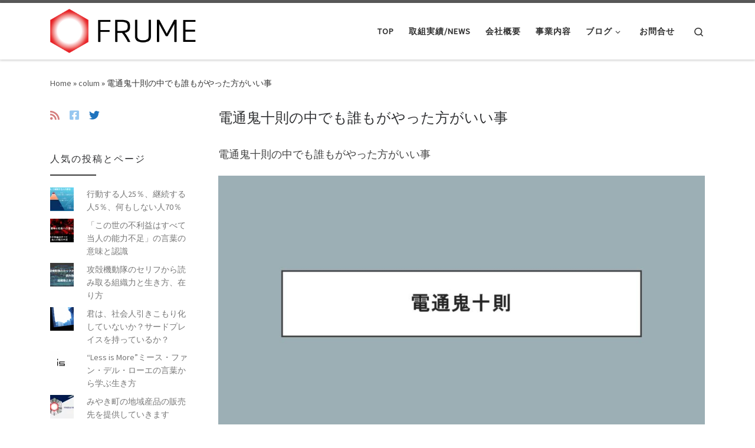

--- FILE ---
content_type: text/html; charset=UTF-8
request_url: https://frume.net/colum/oni/
body_size: 22662
content:
<!DOCTYPE html>
<!--[if IE 7]>
<html class="ie ie7" dir="ltr" lang="ja" prefix="og: https://ogp.me/ns#">
<![endif]-->
<!--[if IE 8]>
<html class="ie ie8" dir="ltr" lang="ja" prefix="og: https://ogp.me/ns#">
<![endif]-->
<!--[if !(IE 7) | !(IE 8)  ]><!-->
<html dir="ltr" lang="ja" prefix="og: https://ogp.me/ns#" class="no-js">
<!--<![endif]-->
  <head>
  <meta charset="UTF-8" />
  <meta http-equiv="X-UA-Compatible" content="IE=EDGE" />
  <meta name="viewport" content="width=device-width, initial-scale=1.0" />
  <link rel="profile"  href="https://gmpg.org/xfn/11" />
  <link rel="pingback" href="https://frume.net/xmlrpc.php" />
<script>
!function(){var e={};e.g=function(){if("object"==typeof globalThis)return globalThis;try{return this||new Function("return this")()}catch(e){if("object"==typeof window)return window}}(),function(n){let{ampUrl:t,isCustomizePreview:r,isAmpDevMode:o,noampQueryVarName:s,noampQueryVarValue:i,disabledStorageKey:a,mobileUserAgents:c,regexRegex:u}=n;if("undefined"==typeof sessionStorage)return;const d=new RegExp(u);if(!c.some((e=>{const n=e.match(d);return!(!n||!new RegExp(n[1],n[2]).test(navigator.userAgent))||navigator.userAgent.includes(e)})))return;e.g.addEventListener("DOMContentLoaded",(()=>{const e=document.getElementById("amp-mobile-version-switcher");if(!e)return;e.hidden=!1;const n=e.querySelector("a[href]");n&&n.addEventListener("click",(()=>{sessionStorage.removeItem(a)}))}));const g=o&&["paired-browsing-non-amp","paired-browsing-amp"].includes(window.name);if(sessionStorage.getItem(a)||r||g)return;const m=new URL(location.href),h=new URL(t);h.hash=m.hash,m.searchParams.has(s)&&i===m.searchParams.get(s)?sessionStorage.setItem(a,"1"):h.href!==m.href&&(window.stop(),location.replace(h.href))}({"ampUrl":"https:\/\/frume.net\/colum\/oni\/?amp=1","noampQueryVarName":"noamp","noampQueryVarValue":"mobile","disabledStorageKey":"amp_mobile_redirect_disabled","mobileUserAgents":["Mobile","Android","Silk\/","Kindle","BlackBerry","Opera Mini","Opera Mobi"],"regexRegex":"^\\/((?:.|\n)+)\\/([i]*)$","isCustomizePreview":false,"isAmpDevMode":false})}();
</script>
<script>(function(html){html.className = html.className.replace(/\bno-js\b/,'js')})(document.documentElement);</script>
<title>電通鬼十則の中でも誰もがやった方がいい事 | 株式会社フルーム</title>

		<!-- All in One SEO 4.9.3 - aioseo.com -->
	<meta name="description" content="電通鬼十則をご存知でしょうか？吉田秀雄さんという電通の４代目の社長が定めた電通の中で働く際の基本方針です。働き方改革の関係でメディアから一時、時代錯誤と言われることが多かったですが、今でも通じるものがあります。" />
	<meta name="robots" content="max-image-preview:large" />
	<meta name="author" content="椙村 一弘"/>
	<link rel="canonical" href="https://frume.net/colum/oni/" />
	<meta name="generator" content="All in One SEO (AIOSEO) 4.9.3" />
		<meta property="og:locale" content="ja_JP" />
		<meta property="og:site_name" content="株式会社フルーム" />
		<meta property="og:type" content="article" />
		<meta property="og:title" content="電通鬼十則の中でも誰もがやった方がいい事 | 株式会社フルーム" />
		<meta property="og:description" content="電通鬼十則をご存知でしょうか？吉田秀雄さんという電通の４代目の社長が定めた電通の中で働く際の基本方針です。働き方改革の関係でメディアから一時、時代錯誤と言われることが多かったですが、今でも通じるものがあります。" />
		<meta property="og:url" content="https://frume.net/colum/oni/" />
		<meta property="og:image" content="https://frume.net/wp-content/uploads/2019/01/oni01.jpg" />
		<meta property="og:image:secure_url" content="https://frume.net/wp-content/uploads/2019/01/oni01.jpg" />
		<meta property="og:image:width" content="1280" />
		<meta property="og:image:height" content="720" />
		<meta property="article:published_time" content="2019-01-07T06:51:54+00:00" />
		<meta property="article:modified_time" content="2019-01-07T06:51:54+00:00" />
		<meta name="twitter:card" content="summary" />
		<meta name="twitter:site" content="@rainydays111" />
		<meta name="twitter:title" content="電通鬼十則の中でも誰もがやった方がいい事 | 株式会社フルーム" />
		<meta name="twitter:description" content="電通鬼十則をご存知でしょうか？吉田秀雄さんという電通の４代目の社長が定めた電通の中で働く際の基本方針です。働き方改革の関係でメディアから一時、時代錯誤と言われることが多かったですが、今でも通じるものがあります。" />
		<meta name="twitter:creator" content="@rainydays111" />
		<meta name="twitter:image" content="https://frume.net/wp-content/uploads/2019/01/oni01.jpg" />
		<!-- All in One SEO -->

<link rel='dns-prefetch' href='//secure.gravatar.com' />
<link rel='dns-prefetch' href='//www.googletagmanager.com' />
<link rel='dns-prefetch' href='//s.w.org' />
<link rel='dns-prefetch' href='//v0.wordpress.com' />
<link rel='dns-prefetch' href='//widgets.wp.com' />
<link rel='dns-prefetch' href='//s0.wp.com' />
<link rel='dns-prefetch' href='//0.gravatar.com' />
<link rel='dns-prefetch' href='//1.gravatar.com' />
<link rel='dns-prefetch' href='//2.gravatar.com' />
<link rel="alternate" type="application/rss+xml" title="株式会社フルーム &raquo; フィード" href="https://frume.net/feed/" />
<link rel="alternate" type="application/rss+xml" title="株式会社フルーム &raquo; コメントフィード" href="https://frume.net/comments/feed/" />
<link rel="alternate" type="application/rss+xml" title="株式会社フルーム &raquo; 電通鬼十則の中でも誰もがやった方がいい事 のコメントのフィード" href="https://frume.net/colum/oni/feed/" />
<script>
window._wpemojiSettings = {"baseUrl":"https:\/\/s.w.org\/images\/core\/emoji\/14.0.0\/72x72\/","ext":".png","svgUrl":"https:\/\/s.w.org\/images\/core\/emoji\/14.0.0\/svg\/","svgExt":".svg","source":{"concatemoji":"https:\/\/frume.net\/wp-includes\/js\/wp-emoji-release.min.js?ver=6.0.11"}};
/*! This file is auto-generated */
!function(e,a,t){var n,r,o,i=a.createElement("canvas"),p=i.getContext&&i.getContext("2d");function s(e,t){var a=String.fromCharCode,e=(p.clearRect(0,0,i.width,i.height),p.fillText(a.apply(this,e),0,0),i.toDataURL());return p.clearRect(0,0,i.width,i.height),p.fillText(a.apply(this,t),0,0),e===i.toDataURL()}function c(e){var t=a.createElement("script");t.src=e,t.defer=t.type="text/javascript",a.getElementsByTagName("head")[0].appendChild(t)}for(o=Array("flag","emoji"),t.supports={everything:!0,everythingExceptFlag:!0},r=0;r<o.length;r++)t.supports[o[r]]=function(e){if(!p||!p.fillText)return!1;switch(p.textBaseline="top",p.font="600 32px Arial",e){case"flag":return s([127987,65039,8205,9895,65039],[127987,65039,8203,9895,65039])?!1:!s([55356,56826,55356,56819],[55356,56826,8203,55356,56819])&&!s([55356,57332,56128,56423,56128,56418,56128,56421,56128,56430,56128,56423,56128,56447],[55356,57332,8203,56128,56423,8203,56128,56418,8203,56128,56421,8203,56128,56430,8203,56128,56423,8203,56128,56447]);case"emoji":return!s([129777,127995,8205,129778,127999],[129777,127995,8203,129778,127999])}return!1}(o[r]),t.supports.everything=t.supports.everything&&t.supports[o[r]],"flag"!==o[r]&&(t.supports.everythingExceptFlag=t.supports.everythingExceptFlag&&t.supports[o[r]]);t.supports.everythingExceptFlag=t.supports.everythingExceptFlag&&!t.supports.flag,t.DOMReady=!1,t.readyCallback=function(){t.DOMReady=!0},t.supports.everything||(n=function(){t.readyCallback()},a.addEventListener?(a.addEventListener("DOMContentLoaded",n,!1),e.addEventListener("load",n,!1)):(e.attachEvent("onload",n),a.attachEvent("onreadystatechange",function(){"complete"===a.readyState&&t.readyCallback()})),(e=t.source||{}).concatemoji?c(e.concatemoji):e.wpemoji&&e.twemoji&&(c(e.twemoji),c(e.wpemoji)))}(window,document,window._wpemojiSettings);
</script>
<style>
img.wp-smiley,
img.emoji {
	display: inline !important;
	border: none !important;
	box-shadow: none !important;
	height: 1em !important;
	width: 1em !important;
	margin: 0 0.07em !important;
	vertical-align: -0.1em !important;
	background: none !important;
	padding: 0 !important;
}
</style>
	<link rel='stylesheet' id='wp-block-library-css'  href='https://frume.net/wp-includes/css/dist/block-library/style.min.css?ver=6.0.11' media='all' />
<style id='wp-block-library-inline-css'>
.has-text-align-justify{text-align:justify;}
</style>
<link rel='stylesheet' id='aioseo/css/src/vue/standalone/blocks/table-of-contents/global.scss-css'  href='https://frume.net/wp-content/plugins/all-in-one-seo-pack/dist/Lite/assets/css/table-of-contents/global.e90f6d47.css?ver=4.9.3' media='all' />
<link rel='stylesheet' id='mediaelement-css'  href='https://frume.net/wp-includes/js/mediaelement/mediaelementplayer-legacy.min.css?ver=4.2.16' media='all' />
<link rel='stylesheet' id='wp-mediaelement-css'  href='https://frume.net/wp-includes/js/mediaelement/wp-mediaelement.min.css?ver=6.0.11' media='all' />
<link rel='stylesheet' id='quads-style-css-css'  href='https://frume.net/wp-content/plugins/quick-adsense-reloaded/includes/gutenberg/dist/blocks.style.build.css?ver=2.0.98.1' media='all' />
<style id='global-styles-inline-css'>
body{--wp--preset--color--black: #000000;--wp--preset--color--cyan-bluish-gray: #abb8c3;--wp--preset--color--white: #ffffff;--wp--preset--color--pale-pink: #f78da7;--wp--preset--color--vivid-red: #cf2e2e;--wp--preset--color--luminous-vivid-orange: #ff6900;--wp--preset--color--luminous-vivid-amber: #fcb900;--wp--preset--color--light-green-cyan: #7bdcb5;--wp--preset--color--vivid-green-cyan: #00d084;--wp--preset--color--pale-cyan-blue: #8ed1fc;--wp--preset--color--vivid-cyan-blue: #0693e3;--wp--preset--color--vivid-purple: #9b51e0;--wp--preset--gradient--vivid-cyan-blue-to-vivid-purple: linear-gradient(135deg,rgba(6,147,227,1) 0%,rgb(155,81,224) 100%);--wp--preset--gradient--light-green-cyan-to-vivid-green-cyan: linear-gradient(135deg,rgb(122,220,180) 0%,rgb(0,208,130) 100%);--wp--preset--gradient--luminous-vivid-amber-to-luminous-vivid-orange: linear-gradient(135deg,rgba(252,185,0,1) 0%,rgba(255,105,0,1) 100%);--wp--preset--gradient--luminous-vivid-orange-to-vivid-red: linear-gradient(135deg,rgba(255,105,0,1) 0%,rgb(207,46,46) 100%);--wp--preset--gradient--very-light-gray-to-cyan-bluish-gray: linear-gradient(135deg,rgb(238,238,238) 0%,rgb(169,184,195) 100%);--wp--preset--gradient--cool-to-warm-spectrum: linear-gradient(135deg,rgb(74,234,220) 0%,rgb(151,120,209) 20%,rgb(207,42,186) 40%,rgb(238,44,130) 60%,rgb(251,105,98) 80%,rgb(254,248,76) 100%);--wp--preset--gradient--blush-light-purple: linear-gradient(135deg,rgb(255,206,236) 0%,rgb(152,150,240) 100%);--wp--preset--gradient--blush-bordeaux: linear-gradient(135deg,rgb(254,205,165) 0%,rgb(254,45,45) 50%,rgb(107,0,62) 100%);--wp--preset--gradient--luminous-dusk: linear-gradient(135deg,rgb(255,203,112) 0%,rgb(199,81,192) 50%,rgb(65,88,208) 100%);--wp--preset--gradient--pale-ocean: linear-gradient(135deg,rgb(255,245,203) 0%,rgb(182,227,212) 50%,rgb(51,167,181) 100%);--wp--preset--gradient--electric-grass: linear-gradient(135deg,rgb(202,248,128) 0%,rgb(113,206,126) 100%);--wp--preset--gradient--midnight: linear-gradient(135deg,rgb(2,3,129) 0%,rgb(40,116,252) 100%);--wp--preset--duotone--dark-grayscale: url('#wp-duotone-dark-grayscale');--wp--preset--duotone--grayscale: url('#wp-duotone-grayscale');--wp--preset--duotone--purple-yellow: url('#wp-duotone-purple-yellow');--wp--preset--duotone--blue-red: url('#wp-duotone-blue-red');--wp--preset--duotone--midnight: url('#wp-duotone-midnight');--wp--preset--duotone--magenta-yellow: url('#wp-duotone-magenta-yellow');--wp--preset--duotone--purple-green: url('#wp-duotone-purple-green');--wp--preset--duotone--blue-orange: url('#wp-duotone-blue-orange');--wp--preset--font-size--small: 13px;--wp--preset--font-size--medium: 20px;--wp--preset--font-size--large: 36px;--wp--preset--font-size--x-large: 42px;}.has-black-color{color: var(--wp--preset--color--black) !important;}.has-cyan-bluish-gray-color{color: var(--wp--preset--color--cyan-bluish-gray) !important;}.has-white-color{color: var(--wp--preset--color--white) !important;}.has-pale-pink-color{color: var(--wp--preset--color--pale-pink) !important;}.has-vivid-red-color{color: var(--wp--preset--color--vivid-red) !important;}.has-luminous-vivid-orange-color{color: var(--wp--preset--color--luminous-vivid-orange) !important;}.has-luminous-vivid-amber-color{color: var(--wp--preset--color--luminous-vivid-amber) !important;}.has-light-green-cyan-color{color: var(--wp--preset--color--light-green-cyan) !important;}.has-vivid-green-cyan-color{color: var(--wp--preset--color--vivid-green-cyan) !important;}.has-pale-cyan-blue-color{color: var(--wp--preset--color--pale-cyan-blue) !important;}.has-vivid-cyan-blue-color{color: var(--wp--preset--color--vivid-cyan-blue) !important;}.has-vivid-purple-color{color: var(--wp--preset--color--vivid-purple) !important;}.has-black-background-color{background-color: var(--wp--preset--color--black) !important;}.has-cyan-bluish-gray-background-color{background-color: var(--wp--preset--color--cyan-bluish-gray) !important;}.has-white-background-color{background-color: var(--wp--preset--color--white) !important;}.has-pale-pink-background-color{background-color: var(--wp--preset--color--pale-pink) !important;}.has-vivid-red-background-color{background-color: var(--wp--preset--color--vivid-red) !important;}.has-luminous-vivid-orange-background-color{background-color: var(--wp--preset--color--luminous-vivid-orange) !important;}.has-luminous-vivid-amber-background-color{background-color: var(--wp--preset--color--luminous-vivid-amber) !important;}.has-light-green-cyan-background-color{background-color: var(--wp--preset--color--light-green-cyan) !important;}.has-vivid-green-cyan-background-color{background-color: var(--wp--preset--color--vivid-green-cyan) !important;}.has-pale-cyan-blue-background-color{background-color: var(--wp--preset--color--pale-cyan-blue) !important;}.has-vivid-cyan-blue-background-color{background-color: var(--wp--preset--color--vivid-cyan-blue) !important;}.has-vivid-purple-background-color{background-color: var(--wp--preset--color--vivid-purple) !important;}.has-black-border-color{border-color: var(--wp--preset--color--black) !important;}.has-cyan-bluish-gray-border-color{border-color: var(--wp--preset--color--cyan-bluish-gray) !important;}.has-white-border-color{border-color: var(--wp--preset--color--white) !important;}.has-pale-pink-border-color{border-color: var(--wp--preset--color--pale-pink) !important;}.has-vivid-red-border-color{border-color: var(--wp--preset--color--vivid-red) !important;}.has-luminous-vivid-orange-border-color{border-color: var(--wp--preset--color--luminous-vivid-orange) !important;}.has-luminous-vivid-amber-border-color{border-color: var(--wp--preset--color--luminous-vivid-amber) !important;}.has-light-green-cyan-border-color{border-color: var(--wp--preset--color--light-green-cyan) !important;}.has-vivid-green-cyan-border-color{border-color: var(--wp--preset--color--vivid-green-cyan) !important;}.has-pale-cyan-blue-border-color{border-color: var(--wp--preset--color--pale-cyan-blue) !important;}.has-vivid-cyan-blue-border-color{border-color: var(--wp--preset--color--vivid-cyan-blue) !important;}.has-vivid-purple-border-color{border-color: var(--wp--preset--color--vivid-purple) !important;}.has-vivid-cyan-blue-to-vivid-purple-gradient-background{background: var(--wp--preset--gradient--vivid-cyan-blue-to-vivid-purple) !important;}.has-light-green-cyan-to-vivid-green-cyan-gradient-background{background: var(--wp--preset--gradient--light-green-cyan-to-vivid-green-cyan) !important;}.has-luminous-vivid-amber-to-luminous-vivid-orange-gradient-background{background: var(--wp--preset--gradient--luminous-vivid-amber-to-luminous-vivid-orange) !important;}.has-luminous-vivid-orange-to-vivid-red-gradient-background{background: var(--wp--preset--gradient--luminous-vivid-orange-to-vivid-red) !important;}.has-very-light-gray-to-cyan-bluish-gray-gradient-background{background: var(--wp--preset--gradient--very-light-gray-to-cyan-bluish-gray) !important;}.has-cool-to-warm-spectrum-gradient-background{background: var(--wp--preset--gradient--cool-to-warm-spectrum) !important;}.has-blush-light-purple-gradient-background{background: var(--wp--preset--gradient--blush-light-purple) !important;}.has-blush-bordeaux-gradient-background{background: var(--wp--preset--gradient--blush-bordeaux) !important;}.has-luminous-dusk-gradient-background{background: var(--wp--preset--gradient--luminous-dusk) !important;}.has-pale-ocean-gradient-background{background: var(--wp--preset--gradient--pale-ocean) !important;}.has-electric-grass-gradient-background{background: var(--wp--preset--gradient--electric-grass) !important;}.has-midnight-gradient-background{background: var(--wp--preset--gradient--midnight) !important;}.has-small-font-size{font-size: var(--wp--preset--font-size--small) !important;}.has-medium-font-size{font-size: var(--wp--preset--font-size--medium) !important;}.has-large-font-size{font-size: var(--wp--preset--font-size--large) !important;}.has-x-large-font-size{font-size: var(--wp--preset--font-size--x-large) !important;}
</style>
<link rel='stylesheet' id='contact-form-7-css'  href='https://frume.net/wp-content/plugins/contact-form-7/includes/css/styles.css?ver=5.7.7' media='all' />
<link rel='stylesheet' id='pz-linkcard-css-css'  href='//frume.net/wp-content/uploads/pz-linkcard/style/style.min.css?ver=2.5.6.5.1' media='all' />
<link rel='stylesheet' id='toc-screen-css'  href='https://frume.net/wp-content/plugins/table-of-contents-plus/screen.min.css?ver=2411.1' media='all' />
<link rel='stylesheet' id='customizr-main-css'  href='https://frume.net/wp-content/themes/customizr/assets/front/css/style.min.css?ver=4.4.20' media='all' />
<style id='customizr-main-inline-css'>

.tc-header.border-top { border-top-width: 5px; border-top-style: solid }
#czr-push-footer { display: none; visibility: hidden; }
        .czr-sticky-footer #czr-push-footer.sticky-footer-enabled { display: block; }
        
</style>
<link rel='stylesheet' id='social-logos-css'  href='https://frume.net/wp-content/plugins/jetpack/_inc/social-logos/social-logos.min.css?ver=12.0.2' media='all' />
<link rel='stylesheet' id='jetpack_css-css'  href='https://frume.net/wp-content/plugins/jetpack/css/jetpack.css?ver=12.0.2' media='all' />
<style id='quads-styles-inline-css'>

    .quads-location ins.adsbygoogle {
        background: transparent !important;
    }.quads-location .quads_rotator_img{ opacity:1 !important;}
    .quads.quads_ad_container { display: grid; grid-template-columns: auto; grid-gap: 10px; padding: 10px; }
    .grid_image{animation: fadeIn 0.5s;-webkit-animation: fadeIn 0.5s;-moz-animation: fadeIn 0.5s;
        -o-animation: fadeIn 0.5s;-ms-animation: fadeIn 0.5s;}
    .quads-ad-label { font-size: 12px; text-align: center; color: #333;}
    .quads_click_impression { display: none;} .quads-location, .quads-ads-space{max-width:100%;} @media only screen and (max-width: 480px) { .quads-ads-space, .penci-builder-element .quads-ads-space{max-width:340px;}}
</style>
<script src='https://frume.net/wp-includes/js/jquery/jquery.min.js?ver=3.6.0' id='jquery-core-js'></script>
<script src='https://frume.net/wp-includes/js/jquery/jquery-migrate.min.js?ver=3.3.2' id='jquery-migrate-js'></script>
<script src='https://frume.net/wp-content/themes/customizr/assets/front/js/libs/modernizr.min.js?ver=4.4.20' id='modernizr-js'></script>
<script src='https://frume.net/wp-includes/js/underscore.min.js?ver=1.13.3' id='underscore-js'></script>
<script id='tc-scripts-js-extra'>
var CZRParams = {"assetsPath":"https:\/\/frume.net\/wp-content\/themes\/customizr\/assets\/front\/","mainScriptUrl":"https:\/\/frume.net\/wp-content\/themes\/customizr\/assets\/front\/js\/tc-scripts.min.js?4.4.20","deferFontAwesome":"1","fontAwesomeUrl":"https:\/\/frume.net\/wp-content\/themes\/customizr\/assets\/shared\/fonts\/fa\/css\/fontawesome-all.min.css?4.4.20","_disabled":[],"centerSliderImg":"1","isLightBoxEnabled":"1","SmoothScroll":{"Enabled":true,"Options":{"touchpadSupport":false}},"isAnchorScrollEnabled":"","anchorSmoothScrollExclude":{"simple":["[class*=edd]",".carousel-control","[data-toggle=\"modal\"]","[data-toggle=\"dropdown\"]","[data-toggle=\"czr-dropdown\"]","[data-toggle=\"tooltip\"]","[data-toggle=\"popover\"]","[data-toggle=\"collapse\"]","[data-toggle=\"czr-collapse\"]","[data-toggle=\"tab\"]","[data-toggle=\"pill\"]","[data-toggle=\"czr-pill\"]","[class*=upme]","[class*=um-]"],"deep":{"classes":[],"ids":[]}},"timerOnScrollAllBrowsers":"1","centerAllImg":"1","HasComments":"","LoadModernizr":"1","stickyHeader":"","extLinksStyle":"","extLinksTargetExt":"","extLinksSkipSelectors":{"classes":["btn","button"],"ids":[]},"dropcapEnabled":"","dropcapWhere":{"post":"","page":""},"dropcapMinWords":"","dropcapSkipSelectors":{"tags":["IMG","IFRAME","H1","H2","H3","H4","H5","H6","BLOCKQUOTE","UL","OL"],"classes":["btn"],"id":[]},"imgSmartLoadEnabled":"","imgSmartLoadOpts":{"parentSelectors":["[class*=grid-container], .article-container",".__before_main_wrapper",".widget-front",".post-related-articles",".tc-singular-thumbnail-wrapper",".sek-module-inner"],"opts":{"excludeImg":[".tc-holder-img"]}},"imgSmartLoadsForSliders":"1","pluginCompats":[],"isWPMobile":"","menuStickyUserSettings":{"desktop":"stick_up","mobile":"stick_up"},"adminAjaxUrl":"https:\/\/frume.net\/wp-admin\/admin-ajax.php","ajaxUrl":"https:\/\/frume.net\/?czrajax=1","frontNonce":{"id":"CZRFrontNonce","handle":"14af552e33"},"isDevMode":"","isModernStyle":"1","i18n":{"Permanently dismiss":"Permanently dismiss"},"frontNotifications":{"welcome":{"enabled":false,"content":"","dismissAction":"dismiss_welcome_note_front"}},"preloadGfonts":"1","googleFonts":"Source+Sans+Pro","version":"4.4.20"};
</script>
<script src='https://frume.net/wp-content/themes/customizr/assets/front/js/tc-scripts.min.js?ver=4.4.20' id='tc-scripts-js' defer></script>

<!-- Google tag (gtag.js) snippet added by Site Kit -->

<!-- Google アナリティクス スニペット (Site Kit が追加) -->
<script src='https://www.googletagmanager.com/gtag/js?id=GT-55XGXF6' id='google_gtagjs-js' async></script>
<script id='google_gtagjs-js-after'>
window.dataLayer = window.dataLayer || [];function gtag(){dataLayer.push(arguments);}
gtag("set","linker",{"domains":["frume.net"]});
gtag("js", new Date());
gtag("set", "developer_id.dZTNiMT", true);
gtag("config", "GT-55XGXF6");
</script>

<!-- End Google tag (gtag.js) snippet added by Site Kit -->
<link rel="https://api.w.org/" href="https://frume.net/wp-json/" /><link rel="alternate" type="application/json" href="https://frume.net/wp-json/wp/v2/posts/908" /><link rel="EditURI" type="application/rsd+xml" title="RSD" href="https://frume.net/xmlrpc.php?rsd" />
<link rel="wlwmanifest" type="application/wlwmanifest+xml" href="https://frume.net/wp-includes/wlwmanifest.xml" /> 
<meta name="generator" content="WordPress 6.0.11" />
<link rel='shortlink' href='https://wp.me/saozu5-oni' />
<link rel="alternate" type="application/json+oembed" href="https://frume.net/wp-json/oembed/1.0/embed?url=https%3A%2F%2Ffrume.net%2Fcolum%2Foni%2F" />
<link rel="alternate" type="text/xml+oembed" href="https://frume.net/wp-json/oembed/1.0/embed?url=https%3A%2F%2Ffrume.net%2Fcolum%2Foni%2F&#038;format=xml" />
<meta name="generator" content="Site Kit by Google 1.126.0" />	<style>img#wpstats{display:none}</style>
		<script src="//pagead2.googlesyndication.com/pagead/js/adsbygoogle.js"></script><script>document.cookie = 'quads_browser_width='+screen.width;</script>              <link rel="preload" as="font" type="font/woff2" href="https://frume.net/wp-content/themes/customizr/assets/shared/fonts/customizr/customizr.woff2?128396981" crossorigin="anonymous"/>
            

<script type="application/ld+json" class="saswp-schema-markup-output">
[{"@context":"https:\/\/schema.org\/","@graph":[{"@context":"https:\/\/schema.org\/","@type":"SiteNavigationElement","@id":"https:\/\/frume.net\/#top","name":"TOP","url":"https:\/\/frume.net\/"},{"@context":"https:\/\/schema.org\/","@type":"SiteNavigationElement","@id":"https:\/\/frume.net\/#%e5%8f%96%e7%b5%84%e5%ae%9f%e7%b8%be-news","name":"\u53d6\u7d44\u5b9f\u7e3e\/NEWS","url":"https:\/\/frume.net\/category\/news\/"},{"@context":"https:\/\/schema.org\/","@type":"SiteNavigationElement","@id":"https:\/\/frume.net\/#%e4%bc%9a%e7%a4%be%e6%a6%82%e8%a6%81","name":"\u4f1a\u793e\u6982\u8981","url":"https:\/\/frume.net\/company-information\/"},{"@context":"https:\/\/schema.org\/","@type":"SiteNavigationElement","@id":"https:\/\/frume.net\/#%e4%ba%8b%e6%a5%ad%e5%86%85%e5%ae%b9","name":"\u4e8b\u696d\u5185\u5bb9","url":"https:\/\/frume.net\/business\/"},{"@context":"https:\/\/schema.org\/","@type":"SiteNavigationElement","@id":"https:\/\/frume.net\/#%e3%83%96%e3%83%ad%e3%82%b0","name":"\u30d6\u30ed\u30b0","url":"https:\/\/frume.net\/category\/colum\/"},{"@context":"https:\/\/schema.org\/","@type":"SiteNavigationElement","@id":"https:\/\/frume.net\/#%e9%83%bd%e5%b8%82%e3%81%a8%e5%bb%ba%e7%af%89","name":"\u90fd\u5e02\u3068\u5efa\u7bc9","url":"https:\/\/frume.net\/category\/city-archi\/"},{"@context":"https:\/\/schema.org\/","@type":"SiteNavigationElement","@id":"https:\/\/frume.net\/#colum","name":"colum","url":"https:\/\/frume.net\/category\/colum\/"},{"@context":"https:\/\/schema.org\/","@type":"SiteNavigationElement","@id":"https:\/\/frume.net\/#%e4%b9%9d%e5%b7%9e%e6%83%85%e5%a0%b1","name":"\u4e5d\u5dde\u60c5\u5831","url":"https:\/\/frume.net\/category\/kyusyu\/"},{"@context":"https:\/\/schema.org\/","@type":"SiteNavigationElement","@id":"https:\/\/frume.net\/#%e9%80%b8%e5%93%81%e7%b4%b9%e4%bb%8b","name":"\u9038\u54c1\u7d39\u4ecb","url":"https:\/\/frume.net\/category\/item\/"},{"@context":"https:\/\/schema.org\/","@type":"SiteNavigationElement","@id":"https:\/\/frume.net\/#%e8%b5%b7%e6%a5%ad","name":"\u8d77\u696d","url":"https:\/\/frume.net\/category\/entre\/"},{"@context":"https:\/\/schema.org\/","@type":"SiteNavigationElement","@id":"https:\/\/frume.net\/#%e3%81%8a%e5%95%8f%e5%90%88%e3%81%9b","name":"\u304a\u554f\u5408\u305b","url":"https:\/\/frume.net\/contacts\/"}]},

{"@context":"https:\/\/schema.org\/","@type":"BreadcrumbList","@id":"https:\/\/frume.net\/colum\/oni\/#breadcrumb","itemListElement":[{"@type":"ListItem","position":1,"item":{"@id":"https:\/\/frume.net","name":"\u682a\u5f0f\u4f1a\u793e\u30d5\u30eb\u30fc\u30e0"}},{"@type":"ListItem","position":2,"item":{"@id":"https:\/\/frume.net\/category\/colum\/","name":"colum"}},{"@type":"ListItem","position":3,"item":{"@id":"https:\/\/frume.net\/colum\/oni\/","name":"\u96fb\u901a\u9b3c\u5341\u5247\u306e\u4e2d\u3067\u3082\u8ab0\u3082\u304c\u3084\u3063\u305f\u65b9\u304c\u3044\u3044\u4e8b"}}]},

{"@context":"https:\/\/schema.org\/","@type":"Blogposting","@id":"https:\/\/frume.net\/colum\/oni\/#Blogposting","url":"https:\/\/frume.net\/colum\/oni\/","inLanguage":"ja","mainEntityOfPage":"https:\/\/frume.net\/colum\/oni\/","headline":"\u96fb\u901a\u9b3c\u5341\u5247\u306e\u4e2d\u3067\u3082\u8ab0\u3082\u304c\u3084\u3063\u305f\u65b9\u304c\u3044\u3044\u4e8b","description":"\u96fb\u901a\u9b3c\u5341\u5247\u306e\u4e2d\u3067\u3082\u8ab0\u3082\u304c\u3084\u3063\u305f\u65b9\u304c\u3044\u3044\u4e8b \u96fb\u901a\u9b3c\u5341\u5247\u3092\u3054\u5b58\u77e5\u3067\u3057\u3087\u3046\u304b\uff1f\u5409\u7530\u79c0\u96c4\u3055\u3093\u3068\u3044\u3046\u96fb\u901a\u306e\uff14\u4ee3\u76ee\u306e\u793e\u9577\u304c","articleBody":"\u96fb\u901a\u9b3c\u5341\u5247\u306e\u4e2d\u3067\u3082\u8ab0\u3082\u304c\u3084\u3063\u305f\u65b9\u304c\u3044\u3044\u4e8b        \u96fb\u901a\u9b3c\u5341\u5247\u3092\u3054\u5b58\u77e5\u3067\u3057\u3087\u3046\u304b\uff1f\u5409\u7530\u79c0\u96c4\u3055\u3093\u3068\u3044\u3046\u96fb\u901a\u306e\uff14\u4ee3\u76ee\u306e\u793e\u9577\u304c\u5b9a\u3081\u305f\u96fb\u901a\u306e\u4e2d\u3067\u50cd\u304f\u969b\u306e\u57fa\u672c\u65b9\u91dd\u3067\u3059\u3002    \u50cd\u304d\u65b9\u6539\u9769\u306e\u95a2\u4fc2\u3067\u30e1\u30c7\u30a3\u30a2\u304b\u3089\u4e00\u6642\u3001\u6642\u4ee3\u932f\u8aa4\u3068\u8a00\u308f\u308c\u308b\u3053\u3068\u304c\u591a\u304b\u3063\u305f\u3067\u3059\u304c\u3001\u4eca\u3067\u3082\u901a\u3058\u308b\u3082\u306e\u304c\u3042\u308a\u307e\u3059\u3002    &nbsp;    \u4eca\u65e5\u306f\u305d\u306e\uff11\uff10\u500b\u306e\u3046\u3061\u3001\u4eca\u3067\u3082\u4fe1\u6761\u306b\u7f6e\u3044\u3066\u304a\u304f\u3079\u304d\uff12\u3064\u3092\u3054\u7d39\u4ecb\u3057\u307e\u3059\u3002    &nbsp;    \u3053\u308c\u3092\u5b88\u3063\u3066\u3044\u304f\u3068\u3001\u5fc5\u7136\u7684\u306b\u4eca\u306e\u4ed5\u4e8b\u304c\u697d\u306b\u306a\u3063\u3066\u3044\u304f\u3068\u601d\u3044\u307e\u3059\u3002    &nbsp;        &nbsp;  \uff11\uff0e\u4ed5\u4e8b\u306f\u81ea\u3089\u5275\u308b\u3079\u304d\u3067\u3001\u4e0e\u3048\u3089\u308c\u308b\u3079\u304d\u3067\u306f\u306a\u3044\u3002  &nbsp;    \u9b3c\u5341\u5247\u306e\u6700\u521d\u306e\u4e00\u3064\u3067\u3059\u3002\u4e0e\u3048\u3089\u308c\u308b\u4ed5\u4e8b\u306f\u3001\u3042\u308b\u610f\u5473\u697d\u3067\u306f\u3042\u308a\u307e\u3059\u304c\u3001\u30da\u30fc\u30b9\u304c\u4f9d\u983c\u5074\u306b\u63e1\u3089\u308c\u3066\u3057\u307e\u3046\u3053\u3068\u304c\u591a\u304f\u306a\u308b\u306e\u3067\u3001\u7d50\u5c40\u3057\u3093\u3069\u3044\u601d\u3044\u3092\u3057\u3066\u3057\u307e\u3046\u3053\u3068\u304c\u591a\u304f\u306a\u308a\u307e\u3059\u3002    \u81ea\u3089\u5275\u308b\u3053\u3068\u306f\u3001\u4e88\u898b\u3084\u4e88\u60f3\u3001\u767a\u60f3\u3055\u3048\u3042\u308c\u3070\u3001\u81ea\u305a\u3068\u4ed5\u4e8b\u306f\u81ea\u5206\u304b\u3089\u751f\u307f\u51fa\u3059\u3053\u3068\u304c\u51fa\u6765\u308b\u3088\u3046\u306b\u306a\u308a\u307e\u3059\u3002    &nbsp;    &nbsp;  \uff12\uff0e\u4ed5\u4e8b\u3068\u306f\u5148\u624b\u5148\u624b\u3068\u50cd\u304d\u639b\u3051\u3066\u3044\u304f\u3053\u3068\u3067\u3001\u53d7\u3051\u8eab\u3067\u3084\u308b\u3082\u306e\u3067\u306f\u306a\u3044\u3002  &nbsp;    \u9b3c\u5341\u5247\u306e\uff12\u3064\u76ee\u3067\u3059\u3002\u610f\u5473\u3068\u3057\u3066\u306f\u3001\u6700\u521d\u306e\u4e00\u3064\u306b\u4f3c\u3066\u3044\u307e\u3059\u306d\u3002\u81ea\u5206\u304b\u3089\u52d5\u3044\u3066\u884c\u304f\u4e8b\u3067\u4ed6\u3092\u5dfb\u304d\u8fbc\u3080\u4e2d\u5fc3\u306b\u3044\u308b\u3053\u3068\u304c\u51fa\u6765\u307e\u3059\u3002    \u5f7c\u6c0f\u5f7c\u5973\u306e\u95a2\u4fc2\u3067\u306f\u306a\u3044\u3067\u3059\u304c\u3001\u30d1\u30fc\u30c8\u30ca\u30fc\u306b\u632f\u308a\u56de\u3055\u308c\u308b\u3088\u308a\u3082\u3001\u632f\u308a\u56de\u3057\u305f\u65b9\u304c\u697d\u3067\u3059\u3088\u306d\u3002    &nbsp;    \u305f\u3060\u3001\u632f\u308a\u56de\u3059\u5834\u5408\u306f\u305d\u308c\u306a\u308a\u306e\u8cac\u4efb\u304c\u4f34\u3044\u307e\u3059\u3002\u632f\u308a\u56de\u3059\u5074\u306b\u3044\u308b\u5834\u5408\u3001\u81ea\u5206\u304c\u304d\u3061\u3093\u3068\u3057\u3066\u3044\u306a\u3044\u3068\u3001\u632f\u308a\u56de\u3059\u3053\u3068\u304c\u3067\u304d\u305a\u3001\u305d\u306e\u307e\u307e\u9060\u5fc3\u529b\u3067\u96e2\u308c\u3066\u3044\u3063\u3066\u3057\u307e\u3044\u307e\u3059\u3002    &nbsp;    \u632f\u308a\u56de\u3059\u4e2d\u5fc3\u306b\u3044\u308c\u3070\u3044\u308b\u307b\u3069\u3001\u78ba\u56fa\u305f\u308b\u8ef8\u306e\u5143\u3001\u6a21\u7bc4\u3068\u306a\u308b\u3088\u3046\u306a\u6d3b\u52d5\u3092\u884c\u3046\u3053\u3068\u304c\u5fc5\u8981\u306b\u306a\u308a\u307e\u3059\u3002    &nbsp;    &nbsp;    &nbsp;  \u78ba\u56fa\u305f\u308b\u8ef8\u3092\u6301\u3064\u7d44\u7e54\u306f\u56de\u308a\u7d9a\u3051\u308b\u30b3\u30de\u306b\u4f3c\u3066\u3044\u308b      \u8ef8\u304c\u3057\u3063\u304b\u308a\u3057\u3066\u3044\u308b\u3068\u3044\u3046\u70b9\u3067\u306f\u3001\u30b3\u30de\u306b\u3082\u4f3c\u3066\u3044\u308b\u3067\u3057\u3087\u3046\u3002\u5927\u304d\u306a\u30b3\u30de\u307b\u3069\u8ef8\u3092\u4e2d\u5fc3\u306b\u3057\u3063\u304b\u308a\u3068\u56de\u3055\u306a\u3044\u9650\u308a\u306f\u3059\u3050\u5012\u308c\u3066\u3057\u307e\u3044\u307e\u3059\u3002    \u4f1a\u793e\u3001\u4e8b\u696d\u3001\u30d7\u30ed\u30b8\u30a7\u30af\u30c8\u30c1\u30fc\u30e0\u8272\u3005\u306a\u5927\u304d\u3055\u306e\u30b3\u30de\u3068\u8ef8\u304c\u3042\u308a\u307e\u3059\u304c\u3001\u305d\u308c\u3092\u62c5\u3046\u4e2d\u5fc3\u8ef8\u3068\u306a\u308b\u4eba\u3005\u306f\u78ba\u56fa\u305f\u308b\u610f\u5fd7\u306e\u5143\u3001\u56de\u8ee2\u3057\u7d9a\u3051\u308b\u539f\u52d5\u529b\u304c\u5fc5\u8981\u3067\u3059\u3002    \u6700\u521d\u306b\u56de\u3059\u4eba\u304c\u8ab0\u304b\uff1f\u56de\u3055\u308c\u308b\u8ef8\u3068\u306a\u308b\u4eba\u306f\u8ab0\u304b\uff1f\u3053\u308c\u3092\u62c5\u3046\u4eba\u7269\u304c\u30d6\u30ec\u306a\u3044\u610f\u601d\u3092\u6301\u3066\u3070\u6301\u3064\u307b\u3069\u3001\u305d\u306e\u4f1a\u793e\u3084\u30c1\u30fc\u30e0\u306f\u30d6\u30ec\u305a\u306b\u56de\u308a\u7d9a\u3051\u308b\u3053\u3068\u304c\u51fa\u6765\u307e\u3059\u3002    &nbsp;    \u5e38\u306b\u56de\u308a\u7d9a\u3051\u308b\u305f\u3081\u306e\u539f\u52d5\u529b\u306f\u4f55\u304b\uff1f\u3092\u610f\u8b58\u3059\u308b\u5fc5\u8981\u304c\u3042\u308b\u3068\u601d\u3044\u307e\u3059\u304c\u3001\u305d\u308c\u306f\u4f55\u304b\uff1f\u3068\u3044\u3046\u306e\u306f\u81f3\u6975\u7c21\u5358\u306a\u3053\u3068\u3067\u3001\u7d44\u7e54\u3084\u30d7\u30ed\u30b8\u30a7\u30af\u30c8\u3092\u5f62\u6210\u3001\u958b\u59cb\u3057\u305f\u7406\u7531\u304c\u305d\u308c\u306b\u3042\u305f\u308a\u307e\u3059\u3002    &nbsp;    \u521d\u5fc3\u306b\u7acb\u3061\u8fd4\u308b\u3068\u3044\u3046\u306e\u306f\u3001\u975e\u5e38\u306b\u91cd\u8981\u306a\u3053\u3068\u3067\u3001\u30b3\u30de\u304c\u56de\u308a\u7d9a\u3051\u3066\u3082\u3001\u305d\u308c\u306b\u56de\u8ee2\u529b\u3092\u4e0e\u3048\u7d9a\u3051\u308b\u306e\u306f\u3001\u7d1b\u308c\u3082\u306a\u3044\u521d\u5fc3\u306b\u3042\u308b\u6c17\u6301\u3061\u306a\u306e\u3067\u3059\u3002    &nbsp;    \u6700\u521d\u306b\u59cb\u3081\u305f\u6c17\u6301\u3061\u3092\u5927\u5207\u306b\u3057\u3066\u3001\u7686\u3055\u3093\u306e\u610f\u5473\u306b\u7f6e\u304d\u63db\u3048\u305f\u73fe\u4ee3\u7248\u306e\u9b3c\u5341\u8db3\u3092\u8003\u3048\u3066\u307f\u3066\u3082\u826f\u3044\u304b\u3082\u3057\u308c\u307e\u305b\u3093\u3002","keywords":"\u56de\u308a\u7d9a\u3051\u308b\u30b3\u30de, \u78ba\u56fa\u305f\u308b\u8ef8, \u96fb\u901a\u9b3c\u5341\u5247, ","datePublished":"2019-01-07T15:51:54+09:00","dateModified":"2019-01-07T15:51:54+09:00","author":{"@type":"Person","name":"\u6919\u6751 \u4e00\u5f18","url":"https:\/\/frume.net\/author\/frume\/","sameAs":["https:\/\/frume.net\/","@rainydays111"],"image":{"@type":"ImageObject","url":"https:\/\/secure.gravatar.com\/avatar\/726407caec9e6d4414efd6ef127b690e?s=96&d=mm&r=g","height":96,"width":96}},"editor":{"@type":"Person","name":"\u6919\u6751 \u4e00\u5f18","url":"https:\/\/frume.net\/author\/frume\/","sameAs":["https:\/\/frume.net\/","@rainydays111"],"image":{"@type":"ImageObject","url":"https:\/\/secure.gravatar.com\/avatar\/726407caec9e6d4414efd6ef127b690e?s=96&d=mm&r=g","height":96,"width":96}},"publisher":{"@type":"Organization","name":"\u682a\u5f0f\u4f1a\u793e\u30d5\u30eb\u30fc\u30e0","url":"https:\/\/frume.net","logo":{"@type":"ImageObject","url":"https:\/\/frume.net\/wp-content\/uploads\/2018\/10\/logo-e1553650538864.png","width":300,"height":90}},"image":[{"@type":"ImageObject","@id":"https:\/\/frume.net\/colum\/oni\/#primaryimage","url":"https:\/\/frume.net\/wp-content\/uploads\/2019\/01\/oni01.jpg","width":"1280","height":"720"},{"@type":"ImageObject","url":"https:\/\/frume.net\/wp-content\/uploads\/2019\/01\/oni01-1200x900.jpg","width":"1200","height":"900"},{"@type":"ImageObject","url":"https:\/\/frume.net\/wp-content\/uploads\/2019\/01\/oni01-1200x675.jpg","width":"1200","height":"675"},{"@type":"ImageObject","url":"https:\/\/frume.net\/wp-content\/uploads\/2019\/01\/oni01-720x720.jpg","width":"720","height":"720"},{"@type":"ImageObject","url":"http:\/\/frume.net\/wp-content\/uploads\/2019\/01\/oni01-1024x576.jpg","width":1024,"height":576},{"@type":"ImageObject","url":"http:\/\/frume.net\/wp-content\/uploads\/2019\/01\/oni02-1024x576.jpg","width":1024,"height":576},{"@type":"ImageObject","url":"http:\/\/frume.net\/wp-content\/uploads\/2019\/01\/oni03-1024x576.jpg","width":1024,"height":576}]}]
</script>

<style>.recentcomments a{display:inline !important;padding:0 !important;margin:0 !important;}</style><link rel="amphtml" href="https://frume.net/colum/oni/?amp=1"><style>#amp-mobile-version-switcher{left:0;position:absolute;width:100%;z-index:100}#amp-mobile-version-switcher>a{background-color:#444;border:0;color:#eaeaea;display:block;font-family:-apple-system,BlinkMacSystemFont,Segoe UI,Roboto,Oxygen-Sans,Ubuntu,Cantarell,Helvetica Neue,sans-serif;font-size:16px;font-weight:600;padding:15px 0;text-align:center;text-decoration:none}#amp-mobile-version-switcher>a:active,#amp-mobile-version-switcher>a:focus,#amp-mobile-version-switcher>a:hover{text-decoration:underline}</style><link rel="alternate" type="text/html" media="only screen and (max-width: 640px)" href="https://frume.net/colum/oni/?amp=1">			<script async src="//pagead2.googlesyndication.com/pagead/js/adsbygoogle.js"></script>
<script>
     (adsbygoogle = window.adsbygoogle || []).push({
          google_ad_client: "ca-pub-9045065379499002",
          enable_page_level_ads: true
     });
</script><link rel="icon" href="https://frume.net/wp-content/uploads/2018/10/cropped-cropped-32x32.png" sizes="32x32" />
<link rel="icon" href="https://frume.net/wp-content/uploads/2018/10/cropped-cropped-192x192.png" sizes="192x192" />
<link rel="apple-touch-icon" href="https://frume.net/wp-content/uploads/2018/10/cropped-cropped-180x180.png" />
<meta name="msapplication-TileImage" content="https://frume.net/wp-content/uploads/2018/10/cropped-cropped-270x270.png" />
<style type="text/css" id="wp-custom-css">table th {
  white-space: normal;
  word-break : break-all;
  word-wrap: break-word;
}
.youtube {
  position: relative;
  width: 100%;
  padding-top: 56.25%;
}
.youtube iframe {
  position: absolute;
  top: 0;
  right: 0;
  width: 100% !important;
  height: 100% !important;
}
h1
{
font-size:160%;
} 
h3
{
font-size:120%;
}
h4
{
font-size:100%;
}
.marker{
 background: linear-gradient(transparent 0%, #fff799 0%);
 font-weight: bold; 
border-radius:6px;
}</style></head>

  <body class="post-template-default single single-post postid-908 single-format-standard wp-custom-logo wp-embed-responsive czr-link-hover-underline header-skin-light footer-skin-dark czr-l-sidebar tc-center-images czr-full-layout customizr-4-4-20 czr-sticky-footer">

    <svg xmlns="http://www.w3.org/2000/svg" viewBox="0 0 0 0" width="0" height="0" focusable="false" role="none" style="visibility: hidden; position: absolute; left: -9999px; overflow: hidden;" ><defs><filter id="wp-duotone-dark-grayscale"><feColorMatrix color-interpolation-filters="sRGB" type="matrix" values=" .299 .587 .114 0 0 .299 .587 .114 0 0 .299 .587 .114 0 0 .299 .587 .114 0 0 " /><feComponentTransfer color-interpolation-filters="sRGB" ><feFuncR type="table" tableValues="0 0.49803921568627" /><feFuncG type="table" tableValues="0 0.49803921568627" /><feFuncB type="table" tableValues="0 0.49803921568627" /><feFuncA type="table" tableValues="1 1" /></feComponentTransfer><feComposite in2="SourceGraphic" operator="in" /></filter></defs></svg><svg xmlns="http://www.w3.org/2000/svg" viewBox="0 0 0 0" width="0" height="0" focusable="false" role="none" style="visibility: hidden; position: absolute; left: -9999px; overflow: hidden;" ><defs><filter id="wp-duotone-grayscale"><feColorMatrix color-interpolation-filters="sRGB" type="matrix" values=" .299 .587 .114 0 0 .299 .587 .114 0 0 .299 .587 .114 0 0 .299 .587 .114 0 0 " /><feComponentTransfer color-interpolation-filters="sRGB" ><feFuncR type="table" tableValues="0 1" /><feFuncG type="table" tableValues="0 1" /><feFuncB type="table" tableValues="0 1" /><feFuncA type="table" tableValues="1 1" /></feComponentTransfer><feComposite in2="SourceGraphic" operator="in" /></filter></defs></svg><svg xmlns="http://www.w3.org/2000/svg" viewBox="0 0 0 0" width="0" height="0" focusable="false" role="none" style="visibility: hidden; position: absolute; left: -9999px; overflow: hidden;" ><defs><filter id="wp-duotone-purple-yellow"><feColorMatrix color-interpolation-filters="sRGB" type="matrix" values=" .299 .587 .114 0 0 .299 .587 .114 0 0 .299 .587 .114 0 0 .299 .587 .114 0 0 " /><feComponentTransfer color-interpolation-filters="sRGB" ><feFuncR type="table" tableValues="0.54901960784314 0.98823529411765" /><feFuncG type="table" tableValues="0 1" /><feFuncB type="table" tableValues="0.71764705882353 0.25490196078431" /><feFuncA type="table" tableValues="1 1" /></feComponentTransfer><feComposite in2="SourceGraphic" operator="in" /></filter></defs></svg><svg xmlns="http://www.w3.org/2000/svg" viewBox="0 0 0 0" width="0" height="0" focusable="false" role="none" style="visibility: hidden; position: absolute; left: -9999px; overflow: hidden;" ><defs><filter id="wp-duotone-blue-red"><feColorMatrix color-interpolation-filters="sRGB" type="matrix" values=" .299 .587 .114 0 0 .299 .587 .114 0 0 .299 .587 .114 0 0 .299 .587 .114 0 0 " /><feComponentTransfer color-interpolation-filters="sRGB" ><feFuncR type="table" tableValues="0 1" /><feFuncG type="table" tableValues="0 0.27843137254902" /><feFuncB type="table" tableValues="0.5921568627451 0.27843137254902" /><feFuncA type="table" tableValues="1 1" /></feComponentTransfer><feComposite in2="SourceGraphic" operator="in" /></filter></defs></svg><svg xmlns="http://www.w3.org/2000/svg" viewBox="0 0 0 0" width="0" height="0" focusable="false" role="none" style="visibility: hidden; position: absolute; left: -9999px; overflow: hidden;" ><defs><filter id="wp-duotone-midnight"><feColorMatrix color-interpolation-filters="sRGB" type="matrix" values=" .299 .587 .114 0 0 .299 .587 .114 0 0 .299 .587 .114 0 0 .299 .587 .114 0 0 " /><feComponentTransfer color-interpolation-filters="sRGB" ><feFuncR type="table" tableValues="0 0" /><feFuncG type="table" tableValues="0 0.64705882352941" /><feFuncB type="table" tableValues="0 1" /><feFuncA type="table" tableValues="1 1" /></feComponentTransfer><feComposite in2="SourceGraphic" operator="in" /></filter></defs></svg><svg xmlns="http://www.w3.org/2000/svg" viewBox="0 0 0 0" width="0" height="0" focusable="false" role="none" style="visibility: hidden; position: absolute; left: -9999px; overflow: hidden;" ><defs><filter id="wp-duotone-magenta-yellow"><feColorMatrix color-interpolation-filters="sRGB" type="matrix" values=" .299 .587 .114 0 0 .299 .587 .114 0 0 .299 .587 .114 0 0 .299 .587 .114 0 0 " /><feComponentTransfer color-interpolation-filters="sRGB" ><feFuncR type="table" tableValues="0.78039215686275 1" /><feFuncG type="table" tableValues="0 0.94901960784314" /><feFuncB type="table" tableValues="0.35294117647059 0.47058823529412" /><feFuncA type="table" tableValues="1 1" /></feComponentTransfer><feComposite in2="SourceGraphic" operator="in" /></filter></defs></svg><svg xmlns="http://www.w3.org/2000/svg" viewBox="0 0 0 0" width="0" height="0" focusable="false" role="none" style="visibility: hidden; position: absolute; left: -9999px; overflow: hidden;" ><defs><filter id="wp-duotone-purple-green"><feColorMatrix color-interpolation-filters="sRGB" type="matrix" values=" .299 .587 .114 0 0 .299 .587 .114 0 0 .299 .587 .114 0 0 .299 .587 .114 0 0 " /><feComponentTransfer color-interpolation-filters="sRGB" ><feFuncR type="table" tableValues="0.65098039215686 0.40392156862745" /><feFuncG type="table" tableValues="0 1" /><feFuncB type="table" tableValues="0.44705882352941 0.4" /><feFuncA type="table" tableValues="1 1" /></feComponentTransfer><feComposite in2="SourceGraphic" operator="in" /></filter></defs></svg><svg xmlns="http://www.w3.org/2000/svg" viewBox="0 0 0 0" width="0" height="0" focusable="false" role="none" style="visibility: hidden; position: absolute; left: -9999px; overflow: hidden;" ><defs><filter id="wp-duotone-blue-orange"><feColorMatrix color-interpolation-filters="sRGB" type="matrix" values=" .299 .587 .114 0 0 .299 .587 .114 0 0 .299 .587 .114 0 0 .299 .587 .114 0 0 " /><feComponentTransfer color-interpolation-filters="sRGB" ><feFuncR type="table" tableValues="0.098039215686275 1" /><feFuncG type="table" tableValues="0 0.66274509803922" /><feFuncB type="table" tableValues="0.84705882352941 0.41960784313725" /><feFuncA type="table" tableValues="1 1" /></feComponentTransfer><feComposite in2="SourceGraphic" operator="in" /></filter></defs></svg>      <a class="screen-reader-text skip-link" href="#content">Skip to content</a>
    
    
    <div id="tc-page-wrap" class="">

      <header class="tpnav-header__header tc-header sl-logo_left sticky-brand-shrink-on sticky-transparent border-top czr-submenu-fade czr-submenu-move" >
        <div class="primary-navbar__wrapper d-none d-lg-block has-horizontal-menu desktop-sticky" >
  <div class="container">
    <div class="row align-items-center flex-row primary-navbar__row">
      <div class="branding__container col col-auto" >
  <div class="branding align-items-center flex-column ">
    <div class="branding-row d-flex flex-row align-items-center align-self-start">
      <div class="navbar-brand col-auto " >
  <a class="navbar-brand-sitelogo" href="https://frume.net/"  aria-label="株式会社フルーム | ITにできること、人にしかできないこと。" >
    <img src="https://frume.net/wp-content/uploads/2019/03/cropped-logos.png" alt="Back Home" class="" width="766" height="230" style="max-width:250px;max-height:100px">  </a>
</div>
      </div>
      </div>
</div>
      <div class="primary-nav__container justify-content-lg-around col col-lg-auto flex-lg-column" >
  <div class="primary-nav__wrapper flex-lg-row align-items-center justify-content-end">
              <nav class="primary-nav__nav col" id="primary-nav">
          <div class="nav__menu-wrapper primary-nav__menu-wrapper justify-content-end czr-open-on-hover" >
<ul id="main-menu" class="primary-nav__menu regular-nav nav__menu nav"><li id="menu-item-394" class="menu-item menu-item-type-post_type menu-item-object-page menu-item-home menu-item-394"><a href="https://frume.net/" class="nav__link"><span class="nav__title">TOP</span></a></li>
<li id="menu-item-550" class="menu-item menu-item-type-taxonomy menu-item-object-category menu-item-550"><a href="https://frume.net/category/news/" class="nav__link"><span class="nav__title">取組実績/NEWS</span></a></li>
<li id="menu-item-395" class="menu-item menu-item-type-post_type menu-item-object-page menu-item-395"><a href="https://frume.net/company-information/" class="nav__link"><span class="nav__title">会社概要</span></a></li>
<li id="menu-item-396" class="menu-item menu-item-type-post_type menu-item-object-page menu-item-396"><a href="https://frume.net/business/" class="nav__link"><span class="nav__title">事業内容</span></a></li>
<li id="menu-item-1325" class="menu-item menu-item-type-custom menu-item-object-custom menu-item-has-children czr-dropdown menu-item-1325"><a data-toggle="czr-dropdown" aria-haspopup="true" aria-expanded="false" href="https://frume.net/category/colum/" class="nav__link"><span class="nav__title">ブログ</span><span class="caret__dropdown-toggler"><i class="icn-down-small"></i></span></a>
<ul class="dropdown-menu czr-dropdown-menu">
	<li id="menu-item-1322" class="menu-item menu-item-type-taxonomy menu-item-object-category dropdown-item menu-item-1322"><a href="https://frume.net/category/city-archi/" class="nav__link"><span class="nav__title">都市と建築</span></a></li>
	<li id="menu-item-1321" class="menu-item menu-item-type-taxonomy menu-item-object-category current-post-ancestor current-menu-parent current-post-parent dropdown-item current-active menu-item-1321"><a href="https://frume.net/category/colum/" class="nav__link"><span class="nav__title">colum</span></a></li>
	<li id="menu-item-1323" class="menu-item menu-item-type-taxonomy menu-item-object-category dropdown-item menu-item-1323"><a href="https://frume.net/category/kyusyu/" class="nav__link"><span class="nav__title">九州情報</span></a></li>
	<li id="menu-item-1690" class="menu-item menu-item-type-taxonomy menu-item-object-category dropdown-item menu-item-1690"><a href="https://frume.net/category/item/" class="nav__link"><span class="nav__title">逸品紹介</span></a></li>
	<li id="menu-item-1324" class="menu-item menu-item-type-taxonomy menu-item-object-category dropdown-item menu-item-1324"><a href="https://frume.net/category/entre/" class="nav__link"><span class="nav__title">起業</span></a></li>
</ul>
</li>
<li id="menu-item-401" class="menu-item menu-item-type-post_type menu-item-object-page menu-item-401"><a href="https://frume.net/contacts/" class="nav__link"><span class="nav__title">お問合せ</span></a></li>
</ul></div>        </nav>
    <div class="primary-nav__utils nav__utils col-auto" >
    <ul class="nav utils flex-row flex-nowrap regular-nav">
      <li class="nav__search " >
  <a href="#" class="search-toggle_btn icn-search czr-overlay-toggle_btn"  aria-expanded="false"><span class="sr-only">Search</span></a>
        <div class="czr-search-expand">
      <div class="czr-search-expand-inner"><div class="search-form__container " >
  <form action="https://frume.net/" method="get" class="czr-form search-form">
    <div class="form-group czr-focus">
            <label for="s-6977a0134126e" id="lsearch-6977a0134126e">
        <span class="screen-reader-text">Search</span>
        <input id="s-6977a0134126e" class="form-control czr-search-field" name="s" type="search" value="" aria-describedby="lsearch-6977a0134126e" placeholder="Search &hellip;">
      </label>
      <button type="submit" class="button"><i class="icn-search"></i><span class="screen-reader-text">Search &hellip;</span></button>
    </div>
  </form>
</div></div>
    </div>
    </li>
    </ul>
</div>  </div>
</div>
    </div>
  </div>
</div>    <div class="mobile-navbar__wrapper d-lg-none mobile-sticky" >
    <div class="branding__container justify-content-between align-items-center container" >
  <div class="branding flex-column">
    <div class="branding-row d-flex align-self-start flex-row align-items-center">
      <div class="navbar-brand col-auto " >
  <a class="navbar-brand-sitelogo" href="https://frume.net/"  aria-label="株式会社フルーム | ITにできること、人にしかできないこと。" >
    <img src="https://frume.net/wp-content/uploads/2019/03/cropped-logos.png" alt="Back Home" class="" width="766" height="230" style="max-width:250px;max-height:100px">  </a>
</div>
    </div>
      </div>
  <div class="mobile-utils__wrapper nav__utils regular-nav">
    <ul class="nav utils row flex-row flex-nowrap">
      <li class="nav__search " >
  <a href="#" class="search-toggle_btn icn-search czr-dropdown" data-aria-haspopup="true" aria-expanded="false"><span class="sr-only">Search</span></a>
        <div class="czr-search-expand">
      <div class="czr-search-expand-inner"><div class="search-form__container " >
  <form action="https://frume.net/" method="get" class="czr-form search-form">
    <div class="form-group czr-focus">
            <label for="s-6977a01341440" id="lsearch-6977a01341440">
        <span class="screen-reader-text">Search</span>
        <input id="s-6977a01341440" class="form-control czr-search-field" name="s" type="search" value="" aria-describedby="lsearch-6977a01341440" placeholder="Search &hellip;">
      </label>
      <button type="submit" class="button"><i class="icn-search"></i><span class="screen-reader-text">Search &hellip;</span></button>
    </div>
  </form>
</div></div>
    </div>
        <ul class="dropdown-menu czr-dropdown-menu">
      <li class="header-search__container container">
  <div class="search-form__container " >
  <form action="https://frume.net/" method="get" class="czr-form search-form">
    <div class="form-group czr-focus">
            <label for="s-6977a013414cf" id="lsearch-6977a013414cf">
        <span class="screen-reader-text">Search</span>
        <input id="s-6977a013414cf" class="form-control czr-search-field" name="s" type="search" value="" aria-describedby="lsearch-6977a013414cf" placeholder="Search &hellip;">
      </label>
      <button type="submit" class="button"><i class="icn-search"></i><span class="screen-reader-text">Search &hellip;</span></button>
    </div>
  </form>
</div></li>    </ul>
  </li>
<li class="hamburger-toggler__container " >
  <button class="ham-toggler-menu czr-collapsed" data-toggle="czr-collapse" data-target="#mobile-nav"><span class="ham__toggler-span-wrapper"><span class="line line-1"></span><span class="line line-2"></span><span class="line line-3"></span></span><span class="screen-reader-text">Menu</span></button>
</li>
    </ul>
  </div>
</div>
<div class="mobile-nav__container " >
   <nav class="mobile-nav__nav flex-column czr-collapse" id="mobile-nav">
      <div class="mobile-nav__inner container">
      <div class="nav__menu-wrapper mobile-nav__menu-wrapper czr-open-on-click" >
<ul id="mobile-nav-menu" class="mobile-nav__menu vertical-nav nav__menu flex-column nav"><li class="menu-item menu-item-type-post_type menu-item-object-page menu-item-home menu-item-394"><a href="https://frume.net/" class="nav__link"><span class="nav__title">TOP</span></a></li>
<li class="menu-item menu-item-type-taxonomy menu-item-object-category menu-item-550"><a href="https://frume.net/category/news/" class="nav__link"><span class="nav__title">取組実績/NEWS</span></a></li>
<li class="menu-item menu-item-type-post_type menu-item-object-page menu-item-395"><a href="https://frume.net/company-information/" class="nav__link"><span class="nav__title">会社概要</span></a></li>
<li class="menu-item menu-item-type-post_type menu-item-object-page menu-item-396"><a href="https://frume.net/business/" class="nav__link"><span class="nav__title">事業内容</span></a></li>
<li class="menu-item menu-item-type-custom menu-item-object-custom menu-item-has-children czr-dropdown menu-item-1325"><span class="display-flex nav__link-wrapper align-items-start"><a href="https://frume.net/category/colum/" class="nav__link"><span class="nav__title">ブログ</span></a><button data-toggle="czr-dropdown" aria-haspopup="true" aria-expanded="false" class="caret__dropdown-toggler czr-btn-link"><i class="icn-down-small"></i></button></span>
<ul class="dropdown-menu czr-dropdown-menu">
	<li class="menu-item menu-item-type-taxonomy menu-item-object-category dropdown-item menu-item-1322"><a href="https://frume.net/category/city-archi/" class="nav__link"><span class="nav__title">都市と建築</span></a></li>
	<li class="menu-item menu-item-type-taxonomy menu-item-object-category current-post-ancestor current-menu-parent current-post-parent dropdown-item current-active menu-item-1321"><a href="https://frume.net/category/colum/" class="nav__link"><span class="nav__title">colum</span></a></li>
	<li class="menu-item menu-item-type-taxonomy menu-item-object-category dropdown-item menu-item-1323"><a href="https://frume.net/category/kyusyu/" class="nav__link"><span class="nav__title">九州情報</span></a></li>
	<li class="menu-item menu-item-type-taxonomy menu-item-object-category dropdown-item menu-item-1690"><a href="https://frume.net/category/item/" class="nav__link"><span class="nav__title">逸品紹介</span></a></li>
	<li class="menu-item menu-item-type-taxonomy menu-item-object-category dropdown-item menu-item-1324"><a href="https://frume.net/category/entre/" class="nav__link"><span class="nav__title">起業</span></a></li>
</ul>
</li>
<li class="menu-item menu-item-type-post_type menu-item-object-page menu-item-401"><a href="https://frume.net/contacts/" class="nav__link"><span class="nav__title">お問合せ</span></a></li>
</ul></div>      </div>
  </nav>
</div></div></header>


  
    <div id="main-wrapper" class="section">

                      

          <div class="czr-hot-crumble container page-breadcrumbs" role="navigation" >
  <div class="row">
        <nav class="breadcrumbs col-12"><span class="trail-begin"><a href="https://frume.net" title="株式会社フルーム" rel="home" class="trail-begin">Home</a></span> <span class="sep">&raquo;</span> <a href="https://frume.net/category/colum/" title="colum">colum</a> <span class="sep">&raquo;</span> <span class="trail-end">電通鬼十則の中でも誰もがやった方がいい事</span></nav>  </div>
</div>
          <div class="container" role="main">

            
            <div class="flex-row row column-content-wrapper">

                
                <div id="content" class="col-12 col-md-9 article-container">

                  <article id="post-908" class="post-908 post type-post status-publish format-standard has-post-thumbnail category-colum tag-340 tag-341 tag-339 czr-hentry" >
    <header class="entry-header " >
  <div class="entry-header-inner">
            <h1 class="entry-title">電通鬼十則の中でも誰もがやった方がいい事</h1>
        <div class="header-bottom">
      <div class="post-info">
              </div>
    </div>
      </div>
</header>  <div class="post-entry tc-content-inner">
    <section class="post-content entry-content " >
            <div class="czr-wp-the-content">
        <p>電通鬼十則の中でも誰もがやった方がいい事</p>
<p><img class="alignnone size-large wp-image-906" src="http://frume.net/wp-content/uploads/2019/01/oni01-1024x576.jpg" alt="" width="1024" height="576" srcset="https://frume.net/wp-content/uploads/2019/01/oni01-1024x576.jpg 1024w, https://frume.net/wp-content/uploads/2019/01/oni01-300x169.jpg 300w, https://frume.net/wp-content/uploads/2019/01/oni01-768x432.jpg 768w, https://frume.net/wp-content/uploads/2019/01/oni01-1110x624.jpg 1110w, https://frume.net/wp-content/uploads/2019/01/oni01-528x297.jpg 528w, https://frume.net/wp-content/uploads/2019/01/oni01.jpg 1280w" sizes="(max-width: 1024px) 100vw, 1024px" />

<!-- WP QUADS Content Ad Plugin v. 2.0.98.1 -->
<div class="quads-location quads-ad2" id="quads-ad2" style="float:none;margin:0px;">
<script async src="//pagead2.googlesyndication.com/pagead/js/adsbygoogle.js"></script>
<!-- レスポンシブ -->
<ins class="adsbygoogle"
     style="display:block"
     data-ad-client="ca-pub-9045065379499002"
     data-ad-slot="1720776679"
     data-ad-format="auto"
     data-full-width-responsive="true"></ins>
<script>
(adsbygoogle = window.adsbygoogle || []).push({});
</script>
</div>

</p>
<p>電通鬼十則をご存知でしょうか？吉田秀雄さんという電通の４代目の社長が定めた電通の中で働く際の基本方針です。</p>
<p>働き方改革の関係でメディアから一時、時代錯誤と言われることが多かったですが、今でも通じるものがあります。</p>
<p>&nbsp;</p>
<p>今日はその１０個のうち、今でも信条に置いておくべき２つをご紹介します。</p>
<p>&nbsp;</p>
<p>これを守っていくと、必然的に今の仕事が楽になっていくと思います。</p>
<p>&nbsp;</p>
<p><img loading="lazy" class="alignnone size-large wp-image-907" src="http://frume.net/wp-content/uploads/2019/01/oni02-1024x576.jpg" alt="" width="1024" height="576" srcset="https://frume.net/wp-content/uploads/2019/01/oni02-1024x576.jpg 1024w, https://frume.net/wp-content/uploads/2019/01/oni02-300x169.jpg 300w, https://frume.net/wp-content/uploads/2019/01/oni02-768x432.jpg 768w, https://frume.net/wp-content/uploads/2019/01/oni02-1110x624.jpg 1110w, https://frume.net/wp-content/uploads/2019/01/oni02-528x297.jpg 528w, https://frume.net/wp-content/uploads/2019/01/oni02.jpg 1280w" sizes="(max-width: 1024px) 100vw, 1024px" /></p>
<p>&nbsp;</p>
<h4><strong>１．仕事は自ら創るべきで、与えられるべきではない。</strong></h4>
<p>&nbsp;</p>
<p>鬼十則の最初の一つです。与えられる仕事は、ある意味楽ではありますが、ペースが依頼側に握られてしまうことが多くなるので、結局しんどい思いをしてしまうことが多くなります。</p>
<p>自ら創ることは、予見や予想、発想さえあれば、自ずと仕事は自分から生み出すことが出来るようになります。</p>
<p>&nbsp;</p>
<p>&nbsp;</p>
<h4><strong>２．仕事とは先手先手と働き掛けていくことで、受け身でやるものではない。</strong></h4>
<p>&nbsp;</p>
<p>鬼十則の２つ目です。意味としては、最初の一つに似ていますね。自分から動いて行く事で他を巻き込む中心にいることが出来ます。</p>
<!-- WP QUADS Content Ad Plugin v. 2.0.98.1 -->
<div class="quads-location quads-ad2" id="quads-ad2" style="float:none;margin:0px;">
<script async src="//pagead2.googlesyndication.com/pagead/js/adsbygoogle.js"></script>
<!-- レスポンシブ -->
<ins class="adsbygoogle"
     style="display:block"
     data-ad-client="ca-pub-9045065379499002"
     data-ad-slot="1720776679"
     data-ad-format="auto"
     data-full-width-responsive="true"></ins>
<script>
(adsbygoogle = window.adsbygoogle || []).push({});
</script>
</div>

<p>彼氏彼女の関係ではないですが、パートナーに振り回されるよりも、振り回した方が楽ですよね。</p>
<p>&nbsp;</p>
<p>ただ、振り回す場合はそれなりの責任が伴います。振り回す側にいる場合、自分がきちんとしていないと、振り回すことができず、そのまま遠心力で離れていってしまいます。</p>
<p>&nbsp;</p>
<p>振り回す中心にいればいるほど、確固たる軸の元、模範となるような活動を行うことが必要になります。</p>
<p>&nbsp;</p>
<p>&nbsp;</p>
<p>&nbsp;</p>
<h4><strong>確固たる軸を持つ組織は回り続けるコマに似ている</strong></h4>
<p><img loading="lazy" class="alignnone size-large wp-image-905" src="http://frume.net/wp-content/uploads/2019/01/oni03-1024x576.jpg" alt="" width="1024" height="576" srcset="https://frume.net/wp-content/uploads/2019/01/oni03-1024x576.jpg 1024w, https://frume.net/wp-content/uploads/2019/01/oni03-300x169.jpg 300w, https://frume.net/wp-content/uploads/2019/01/oni03-768x432.jpg 768w, https://frume.net/wp-content/uploads/2019/01/oni03-1110x624.jpg 1110w, https://frume.net/wp-content/uploads/2019/01/oni03-528x297.jpg 528w, https://frume.net/wp-content/uploads/2019/01/oni03.jpg 1280w" sizes="(max-width: 1024px) 100vw, 1024px" /></p>
<p>軸がしっかりしているという点では、コマにも似ているでしょう。大きなコマほど軸を中心にしっかりと回さない限りはすぐ倒れてしまいます。</p>
<p>会社、事業、プロジェクトチーム色々な大きさのコマと軸がありますが、それを担う中心軸となる人々は確固たる意志の元、回転し続ける原動力が必要です。</p>
<p>最初に回す人が誰か？回される軸となる人は誰か？これを担う人物がブレない意思を持てば持つほど、その会社やチームはブレずに回り続けることが出来ます。</p>
<p>&nbsp;</p>
<p>常に回り続けるための原動力は何か？を意識する必要があると思いますが、それは何か？というのは至極簡単なことで、組織やプロジェクトを形成、開始した理由がそれにあたります。</p>
<p>&nbsp;</p>
<p>初心に立ち返るというのは、非常に重要なことで、コマが回り続けても、それに回転力を与え続けるのは、紛れもない初心にある気持ちなのです。</p>
<p>&nbsp;</p>
<p>最初に始めた気持ちを大切にして、皆さんの意味に置き換えた現代版の鬼十足を考えてみても良いかもしれません。
<!-- WP QUADS Content Ad Plugin v. 2.0.98.1 -->
<div class="quads-location quads-ad1" id="quads-ad1" style="float:none;margin:0px;">
<script async src="//pagead2.googlesyndication.com/pagead/js/adsbygoogle.js"></script>
<ins class="adsbygoogle"
     style="display:block; text-align:center;"
     data-ad-layout="in-article"
     data-ad-format="fluid"
     data-ad-client="ca-pub-9045065379499002"
     data-ad-slot="2186722676"></ins>
<script>
     (adsbygoogle = window.adsbygoogle || []).push({});
</script>
</div>

<div class="sharedaddy sd-sharing-enabled"><div class="robots-nocontent sd-block sd-social sd-social-icon-text sd-sharing"><h3 class="sd-title">共有:</h3><div class="sd-content"><ul><li class="share-facebook"><a rel="nofollow noopener noreferrer" data-shared="sharing-facebook-908" class="share-facebook sd-button share-icon" href="https://frume.net/colum/oni/?share=facebook" target="_blank" title="Facebook で共有するにはクリックしてください" ><span>Facebook</span></a></li><li class="share-twitter"><a rel="nofollow noopener noreferrer" data-shared="sharing-twitter-908" class="share-twitter sd-button share-icon" href="https://frume.net/colum/oni/?share=twitter" target="_blank" title="クリックして Twitter で共有" ><span>Twitter</span></a></li><li class="share-pocket"><a rel="nofollow noopener noreferrer" data-shared="" class="share-pocket sd-button share-icon" href="https://frume.net/colum/oni/?share=pocket" target="_blank" title="クリックして Pocket でシェア" ><span>Pocket</span></a></li><li class="share-end"></li></ul></div></div></div>      </div>
      <footer class="post-footer clearfix">
                <div class="row entry-meta justify-content-between align-items-center">
                          </div>
      </footer>
    </section><!-- .entry-content -->
  </div><!-- .post-entry -->
  </article><section class="post-author " >
  <div class="post-author__wrapper">
    <h4 class="post-author-title">AUTHOR</h4>
      <figure class="author-info">
      <span class="author-avatar"><img alt='' src='https://secure.gravatar.com/avatar/726407caec9e6d4414efd6ef127b690e?s=120&#038;d=mm&#038;r=g' srcset='https://secure.gravatar.com/avatar/726407caec9e6d4414efd6ef127b690e?s=240&#038;d=mm&#038;r=g 2x' class='avatar avatar-120 photo' height='120' width='120' loading='lazy'/></span>
      <figcaption>
        <h5 class="post-author-name author_name">椙村 一弘</h5>
        <div class="post-author-description">大阪大学でVRを用いた環境設計を学び、地域活性化のため研究に従事。JTBにて地域活性化に関するサービス提供を行い、ふるさと納税に関する事業を展開。2018年10月に起業。株式会社フルーム代表取締役。

日本初となる、<a href="https://familytrees.jp/">樹のオーナーサイト「家族の樹」(familytrees.jp/)</a>運営。

<a href="https://www.youtube.com/channel/UC3mkcmJkgol24miUX2I2Lhg">逸品動画(youtube.com)公開中。</a>


著書に<a href="https://www.amazon.co.jp/dp/B07L58PZJM/">旅行会社の仕事と未来(amazon.co.jp/)</a>がある。</div>
        <a href="https://frume.net/author/frume/" rel="author" class="action-link" title="View all the posts of the author">
          202 posts        </a>
        <!-- fake need to have social links somewhere -->
              </figcaption>
    </figure>
    </div>
</section><section class="post-related-articles czr-carousel " id="related-posts-section" >
  <header class="row flex-row">
    <h3 class="related-posts_title col">You may also like</h3>
          <div class="related-posts_nav col col-auto">
        <span class="btn btn-skin-dark inverted czr-carousel-prev slider-control czr-carousel-control disabled icn-left-open-big" title="Previous related articles" tabindex="0"></span>
        <span class="btn btn-skin-dark inverted czr-carousel-next slider-control czr-carousel-control icn-right-open-big" title="Next related articles" tabindex="0"></span>
      </div>
      </header>
  <div class="row grid-container__square-mini carousel-inner">
  <article id="post-1633_related_posts" class="col-6 grid-item czr-related-post post-1633 post type-post status-publish format-standard has-post-thumbnail category-colum tag-302 tag-538 tag-537 tag-536 czr-hentry" >
  <div class="grid__item flex-wrap flex-lg-nowrap flex-row">
    <section class="tc-thumbnail entry-media__holder col-12 col-lg-6 czr__r-w1by1" >
  <div class="entry-media__wrapper czr__r-i js-centering">
        <a class="bg-link" rel="bookmark" href="https://frume.net/colum/subscription2/"></a>
  <img width="510" height="510" src="https://frume.net/wp-content/uploads/2019/04/subscription201-510x510.jpg" class="attachment-tc-sq-thumb tc-thumb-type-thumb czr-img wp-post-image" alt="" loading="lazy" srcset="https://frume.net/wp-content/uploads/2019/04/subscription201-510x510.jpg 510w, https://frume.net/wp-content/uploads/2019/04/subscription201-150x150.jpg 150w" sizes="(max-width: 510px) 100vw, 510px" /><div class="post-action btn btn-skin-dark-shaded inverted"><a href="https://frume.net/wp-content/uploads/2019/04/subscription201.jpg" class="expand-img icn-expand"></a></div>  </div>
</section>      <section class="tc-content entry-content__holder col-12 col-lg-6 czr__r-w1by1">
        <div class="entry-content__wrapper">
        <header class="entry-header " >
  <div class="entry-header-inner ">
              <h2 class="entry-title ">
      <a class="czr-title" href="https://frume.net/colum/subscription2/" rel="bookmark">サブスクリプション化するメリットとデメリット</a>
    </h2>
            </div>
</header><div class="tc-content-inner entry-summary"  >
            <div class="czr-wp-the-content">
              <p>サブスクリプションは今後も進化していく可能性 [&hellip;]</p>
          </div>
      </div>        </div>
      </section>
  </div>
</article><article id="post-541_related_posts" class="col-6 grid-item czr-related-post post-541 post type-post status-publish format-standard has-post-thumbnail category-colum tag-218 tag-217 tag-216 tag-215 czr-hentry" >
  <div class="grid__item flex-wrap flex-lg-nowrap flex-row">
    <section class="tc-thumbnail entry-media__holder col-12 col-lg-6 czr__r-w1by1" >
  <div class="entry-media__wrapper czr__r-i js-centering">
        <a class="bg-link" rel="bookmark" href="https://frume.net/colum/epidemic-and-continuity-of-goods/"></a>
  <img width="510" height="510" src="https://frume.net/wp-content/uploads/2018/11/continue2-510x510.jpg" class="attachment-tc-sq-thumb tc-thumb-type-thumb czr-img wp-post-image" alt="" loading="lazy" srcset="https://frume.net/wp-content/uploads/2018/11/continue2-510x510.jpg 510w, https://frume.net/wp-content/uploads/2018/11/continue2-150x150.jpg 150w" sizes="(max-width: 510px) 100vw, 510px" /><div class="post-action btn btn-skin-dark-shaded inverted"><a href="https://frume.net/wp-content/uploads/2018/11/continue2.jpg" class="expand-img icn-expand"></a></div>  </div>
</section>      <section class="tc-content entry-content__holder col-12 col-lg-6 czr__r-w1by1">
        <div class="entry-content__wrapper">
        <header class="entry-header " >
  <div class="entry-header-inner ">
              <h2 class="entry-title ">
      <a class="czr-title" href="https://frume.net/colum/epidemic-and-continuity-of-goods/" rel="bookmark">商品の流行と継続性</a>
    </h2>
            </div>
</header><div class="tc-content-inner entry-summary"  >
            <div class="czr-wp-the-content">
              <p>商品の流行と継続性 &nbsp; 海外ではア [&hellip;]</p>
          </div>
      </div>        </div>
      </section>
  </div>
</article><article id="post-1588_related_posts" class="col-6 grid-item czr-related-post post-1588 post type-post status-publish format-standard has-post-thumbnail category-colum tag-jv tag-jva tag-515 tag-516 czr-hentry" >
  <div class="grid__item flex-wrap flex-lg-nowrap flex-row">
    <section class="tc-thumbnail entry-media__holder col-12 col-lg-6 czr__r-w1by1" >
  <div class="entry-media__wrapper czr__r-i js-centering">
        <a class="bg-link" rel="bookmark" href="https://frume.net/colum/jv/"></a>
  <img width="510" height="340" src="https://frume.net/wp-content/uploads/2019/04/jv01-510x340.jpeg" class="attachment-tc-sq-thumb tc-thumb-type-thumb czr-img wp-post-image" alt="" loading="lazy" srcset="https://frume.net/wp-content/uploads/2019/04/jv01.jpeg 510w, https://frume.net/wp-content/uploads/2019/04/jv01-300x200.jpeg 300w" sizes="(max-width: 510px) 100vw, 510px" /><div class="post-action btn btn-skin-dark-shaded inverted"><a href="https://frume.net/wp-content/uploads/2019/04/jv01.jpeg" class="expand-img icn-expand"></a></div>  </div>
</section>      <section class="tc-content entry-content__holder col-12 col-lg-6 czr__r-w1by1">
        <div class="entry-content__wrapper">
        <header class="entry-header " >
  <div class="entry-header-inner ">
              <h2 class="entry-title ">
      <a class="czr-title" href="https://frume.net/colum/jv/" rel="bookmark">責任者なきチームに未来はない　JVを汲む時に注意すべきこと</a>
    </h2>
            </div>
</header><div class="tc-content-inner entry-summary"  >
            <div class="czr-wp-the-content">
              <p>JV（Joint Venture）を組む時に [&hellip;]</p>
          </div>
      </div>        </div>
      </section>
  </div>
</article><article id="post-725_related_posts" class="col-6 grid-item czr-related-post post-725 post type-post status-publish format-standard has-post-thumbnail category-colum tag-292 tag-290 czr-hentry" >
  <div class="grid__item flex-wrap flex-lg-nowrap flex-row">
    <section class="tc-thumbnail entry-media__holder col-12 col-lg-6 czr__r-w1by1" >
  <div class="entry-media__wrapper czr__r-i js-centering">
        <a class="bg-link" rel="bookmark" href="https://frume.net/colum/ra1/"></a>
  <img width="510" height="510" src="https://frume.net/wp-content/uploads/2018/12/RA01-1-510x510.jpg" class="attachment-tc-sq-thumb tc-thumb-type-thumb czr-img wp-post-image" alt="" loading="lazy" srcset="https://frume.net/wp-content/uploads/2018/12/RA01-1-510x510.jpg 510w, https://frume.net/wp-content/uploads/2018/12/RA01-1-150x150.jpg 150w" sizes="(max-width: 510px) 100vw, 510px" /><div class="post-action btn btn-skin-dark-shaded inverted"><a href="https://frume.net/wp-content/uploads/2018/12/RA01-1.jpg" class="expand-img icn-expand"></a></div>  </div>
</section>      <section class="tc-content entry-content__holder col-12 col-lg-6 czr__r-w1by1">
        <div class="entry-content__wrapper">
        <header class="entry-header " >
  <div class="entry-header-inner ">
              <h2 class="entry-title ">
      <a class="czr-title" href="https://frume.net/colum/ra1/" rel="bookmark">地域活性化の基本①（ヒトについて）</a>
    </h2>
            </div>
</header><div class="tc-content-inner entry-summary"  >
            <div class="czr-wp-the-content">
              <p>地域活性化の基本①（人について） 今週は地域 [&hellip;]</p>
          </div>
      </div>        </div>
      </section>
  </div>
</article>  </div>
</section>
                </div>

                <div class="left sidebar tc-sidebar col-12 col-md-3 order-md-first" >
  <div id="left" class="widget-area" role="complementary">
              <aside class="social-block widget widget_social">
        <div class="social-links">
          <ul class="socials " >
  <li ><a rel="nofollow noopener noreferrer" class="social-icon icon-feed"  title="Subscribe to my rss feed" aria-label="Subscribe to my rss feed" href="http://frume.net/feed/rss/"  target="_blank"  style="color:#d57f7f"><i class="fas fa-rss"></i></a></li> <li ><a rel="nofollow noopener noreferrer" class="social-icon icon-facebook-square"  title="Follow us on Facebook-square" aria-label="Follow us on Facebook-square" href="https://www.facebook.com/frume.net/"  target="_blank"  style="color:#97c7f0"><i class="fab fa-facebook-square"></i></a></li> <li ><a rel="nofollow noopener noreferrer" class="social-icon icon-twitter"  title="Follow us on Twitter" aria-label="Follow us on Twitter" href="https://twitter.com/rainydays111"  target="_blank"  style="color:#1e73be"><i class="fab fa-twitter"></i></a></li></ul>
        </div>
      </aside>
            <aside id="top-posts-3" class="widget widget_top-posts"><h3 class="widget-title">人気の投稿とページ</h3><ul class='widgets-list-layout no-grav'>
<li><a href="https://frume.net/colum/action-and-continue/" title="行動する人25％、継続する人5％、何もしない人70％" class="bump-view" data-bump-view="tp"><img width="40" height="40" src="https://i0.wp.com/frume.net/wp-content/uploads/2018/11/action-and-continue01.jpg?resize=40%2C40&#038;ssl=1" alt="行動する人25％、継続する人5％、何もしない人70％" data-pin-nopin="true" class="widgets-list-layout-blavatar" /></a><div class="widgets-list-layout-links">
								<a href="https://frume.net/colum/action-and-continue/" title="行動する人25％、継続する人5％、何もしない人70％" class="bump-view" data-bump-view="tp">行動する人25％、継続する人5％、何もしない人70％</a>
							</div>
							</li><li><a href="https://frume.net/colum/all-the-misfortunes-in-this-world-caused-by-your-inability/" title="「この世の不利益はすべて当人の能力不足」の言葉の意味と認識" class="bump-view" data-bump-view="tp"><img width="40" height="40" src="https://i0.wp.com/frume.net/wp-content/uploads/2019/09/スライド1.jpg?resize=40%2C40&#038;ssl=1" alt="「この世の不利益はすべて当人の能力不足」の言葉の意味と認識" data-pin-nopin="true" class="widgets-list-layout-blavatar" /></a><div class="widgets-list-layout-links">
								<a href="https://frume.net/colum/all-the-misfortunes-in-this-world-caused-by-your-inability/" title="「この世の不利益はすべて当人の能力不足」の言葉の意味と認識" class="bump-view" data-bump-view="tp">「この世の不利益はすべて当人の能力不足」の言葉の意味と認識</a>
							</div>
							</li><li><a href="https://frume.net/colum/stand-alone-complex/" title="攻殻機動隊のセリフから読み取る組織力と生き方、在り方" class="bump-view" data-bump-view="tp"><img width="40" height="40" src="https://i0.wp.com/frume.net/wp-content/uploads/2018/11/koukaku03.jpg?resize=40%2C40&#038;ssl=1" alt="攻殻機動隊のセリフから読み取る組織力と生き方、在り方" data-pin-nopin="true" class="widgets-list-layout-blavatar" /></a><div class="widgets-list-layout-links">
								<a href="https://frume.net/colum/stand-alone-complex/" title="攻殻機動隊のセリフから読み取る組織力と生き方、在り方" class="bump-view" data-bump-view="tp">攻殻機動隊のセリフから読み取る組織力と生き方、在り方</a>
							</div>
							</li><li><a href="https://frume.net/colum/thirdplace/" title="君は、社会人引きこもり化していないか？サードプレイスを持っているか？" class="bump-view" data-bump-view="tp"><img width="40" height="40" src="https://i0.wp.com/frume.net/wp-content/uploads/2019/01/third01.jpg?resize=40%2C40&#038;ssl=1" alt="君は、社会人引きこもり化していないか？サードプレイスを持っているか？" data-pin-nopin="true" class="widgets-list-layout-blavatar" /></a><div class="widgets-list-layout-links">
								<a href="https://frume.net/colum/thirdplace/" title="君は、社会人引きこもり化していないか？サードプレイスを持っているか？" class="bump-view" data-bump-view="tp">君は、社会人引きこもり化していないか？サードプレイスを持っているか？</a>
							</div>
							</li><li><a href="https://frume.net/colum/less-is-more/" title="“Less is More”ミース・ファン・デル・ローエの言葉から学ぶ生き方" class="bump-view" data-bump-view="tp"><img width="40" height="40" src="https://i0.wp.com/frume.net/wp-content/uploads/2019/03/less-is-more01.jpg?resize=40%2C40&#038;ssl=1" alt="“Less is More”ミース・ファン・デル・ローエの言葉から学ぶ生き方" data-pin-nopin="true" class="widgets-list-layout-blavatar" /></a><div class="widgets-list-layout-links">
								<a href="https://frume.net/colum/less-is-more/" title="“Less is More”ミース・ファン・デル・ローエの言葉から学ぶ生き方" class="bump-view" data-bump-view="tp">“Less is More”ミース・ファン・デル・ローエの言葉から学ぶ生き方</a>
							</div>
							</li><li><a href="https://frume.net/news/news09/" title="みやき町の地域産品の販売先を提供していきます" class="bump-view" data-bump-view="tp"><img width="40" height="40" src="https://i0.wp.com/frume.net/wp-content/uploads/2019/05/news9-1.jpg?resize=40%2C40&#038;ssl=1" alt="みやき町の地域産品の販売先を提供していきます" data-pin-nopin="true" class="widgets-list-layout-blavatar" /></a><div class="widgets-list-layout-links">
								<a href="https://frume.net/news/news09/" title="みやき町の地域産品の販売先を提供していきます" class="bump-view" data-bump-view="tp">みやき町の地域産品の販売先を提供していきます</a>
							</div>
							</li><li><a href="https://frume.net/colum/infomation-collects/" title="情報の効率的な収集の仕方（ネットVS人）" class="bump-view" data-bump-view="tp"><img width="40" height="40" src="https://i0.wp.com/frume.net/wp-content/uploads/2018/12/infomation-collects01.jpg?resize=40%2C40&#038;ssl=1" alt="情報の効率的な収集の仕方（ネットVS人）" data-pin-nopin="true" class="widgets-list-layout-blavatar" /></a><div class="widgets-list-layout-links">
								<a href="https://frume.net/colum/infomation-collects/" title="情報の効率的な収集の仕方（ネットVS人）" class="bump-view" data-bump-view="tp">情報の効率的な収集の仕方（ネットVS人）</a>
							</div>
							</li><li><a href="https://frume.net/colum/textmining/" title="無料でできるテキストマイニングを利用したキーワードの発見" class="bump-view" data-bump-view="tp"><img width="40" height="40" src="https://i0.wp.com/frume.net/wp-content/uploads/2019/01/keyword01.jpg?resize=40%2C40&#038;ssl=1" alt="無料でできるテキストマイニングを利用したキーワードの発見" data-pin-nopin="true" class="widgets-list-layout-blavatar" /></a><div class="widgets-list-layout-links">
								<a href="https://frume.net/colum/textmining/" title="無料でできるテキストマイニングを利用したキーワードの発見" class="bump-view" data-bump-view="tp">無料でできるテキストマイニングを利用したキーワードの発見</a>
							</div>
							</li></ul>
</aside><aside id="categories-4" class="widget widget_categories"><h3 class="widget-title">カテゴリー</h3>
			<ul>
					<li class="cat-item cat-item-66"><a href="https://frume.net/category/colum/">colum</a> (123)
</li>
	<li class="cat-item cat-item-373"><a href="https://frume.net/category/summary/">まとめ</a> (1)
</li>
	<li class="cat-item cat-item-128"><a href="https://frume.net/category/kyusyu/">九州情報</a> (8)
</li>
	<li class="cat-item cat-item-219"><a href="https://frume.net/category/news/">取組実績/NEWS</a> (17)
</li>
	<li class="cat-item cat-item-3"><a href="https://frume.net/category/entre/">起業</a> (15)
</li>
	<li class="cat-item cat-item-552"><a href="https://frume.net/category/item/">逸品紹介</a> (1)
</li>
	<li class="cat-item cat-item-20"><a href="https://frume.net/category/city-archi/">都市と建築</a> (39)
<ul class='children'>
	<li class="cat-item cat-item-434"><a href="https://frume.net/category/city-archi/asia/">アジア</a> (3)
</li>
	<li class="cat-item cat-item-102"><a href="https://frume.net/category/city-archi/africa/">アフリカ</a> (1)
</li>
	<li class="cat-item cat-item-152"><a href="https://frume.net/category/city-archi/oseania/">オセアニア</a> (1)
</li>
	<li class="cat-item cat-item-34"><a href="https://frume.net/category/city-archi/europe/">ヨーロッパ</a> (27)
</li>
	<li class="cat-item cat-item-19"><a href="https://frume.net/category/city-archi/central-asia/">中央アジア</a> (1)
</li>
	<li class="cat-item cat-item-26"><a href="https://frume.net/category/city-archi/north-america/">北アメリカ</a> (4)
</li>
	<li class="cat-item cat-item-95"><a href="https://frume.net/category/city-archi/se-asia/">東南アジア</a> (1)
</li>
</ul>
</li>
			</ul>

			</aside><aside id="google_translate_widget-3" class="widget widget_google_translate_widget"><h3 class="widget-title">翻訳</h3><div id="google_translate_element"></div></aside>          </div>
</div>
            </div><!-- .column-content-wrapper -->

            

          </div><!-- .container -->

          <div id="czr-push-footer" ></div>
    </div><!-- #main-wrapper -->

    
    
<footer id="footer" class="footer__wrapper" >
  <div id="footer-widget-area" class="widget__wrapper" role="complementary" >
  <div class="container widget__container">
    <div class="row">
                      <div id="footer_one" class="col-md-4 col-12">
            <aside id="text-3" class="widget widget_text">			<div class="textwidget"><p><a href="https://frume.net/company-information/">会社概要</a></p>
<p><a href="https://frume.net/business/">事業内容</a></p>
<p><a href="https://frume.net/privacy-policy/">プライバシーポリシー</a></p>
<p><a href="https://frume.net/contacts/">お問合せ</a></p>
<p><a href="https://familytrees.jp/">樹のオーナー制度ポータルサイト「家族の樹」</a></p>
<p><a href="https://familyseeds.net/">次世代住宅ポイント交換商品特集「ふぁみたね」</a></p>
</div>
		</aside>          </div>
                  <div id="footer_two" class="col-md-4 col-12">
                      </div>
                  <div id="footer_three" class="col-md-4 col-12">
                      </div>
                  </div>
  </div>
</div>
<div id="colophon" class="colophon " >
  <div class="container">
    <div class="colophon__row row flex-row justify-content-between">
      <div class="col-12 col-sm-auto">
        <div id="footer__credits" class="footer__credits" >
  <p class="czr-copyright">
    <span class="czr-copyright-text">&copy;&nbsp;2026&nbsp;</span><a class="czr-copyright-link" href="https://frume.net" title="株式会社フルーム">株式会社フルーム</a><span class="czr-rights-text">&nbsp;&ndash;&nbsp;All rights reserved</span>
  </p>
  <p class="czr-credits">
    <span class="czr-designer">
      <span class="czr-wp-powered"><span class="czr-wp-powered-text">Powered by&nbsp;</span><a class="czr-wp-powered-link" title="Powered by WordPress" href="https://wordpress.org/" target="_blank" rel="noopener noreferrer">WP</a></span><span class="czr-designer-text">&nbsp;&ndash;&nbsp;Designed with the <a class="czr-designer-link" href="https://presscustomizr.com/customizr" title="Customizr theme">Customizr theme</a></span>
    </span>
  </p>
</div>
      </div>
            <div class="col-12 col-sm-auto">
        <div class="social-links">
          <ul class="socials " >
  <li ><a rel="nofollow noopener noreferrer" class="social-icon icon-feed"  title="Subscribe to my rss feed" aria-label="Subscribe to my rss feed" href="http://frume.net/feed/rss/"  target="_blank"  style="color:#d57f7f"><i class="fas fa-rss"></i></a></li> <li ><a rel="nofollow noopener noreferrer" class="social-icon icon-facebook-square"  title="Follow us on Facebook-square" aria-label="Follow us on Facebook-square" href="https://www.facebook.com/frume.net/"  target="_blank"  style="color:#97c7f0"><i class="fab fa-facebook-square"></i></a></li> <li ><a rel="nofollow noopener noreferrer" class="social-icon icon-twitter"  title="Follow us on Twitter" aria-label="Follow us on Twitter" href="https://twitter.com/rainydays111"  target="_blank"  style="color:#1e73be"><i class="fab fa-twitter"></i></a></li></ul>
        </div>
      </div>
          </div>
  </div>
</div>
</footer>
    </div><!-- end #tc-page-wrap -->

    <button class="btn czr-btt czr-btta right" ><i class="icn-up-small"></i></button>
<!-- User Heat Tag -->
<script type="text/javascript">
(function(add, cla){window['UserHeatTag']=cla;window[cla]=window[cla]||function(){(window[cla].q=window[cla].q||[]).push(arguments)},window[cla].l=1*new Date();var ul=document.createElement('script');var tag = document.getElementsByTagName('script')[0];ul.async=1;ul.src=add;tag.parentNode.insertBefore(ul,tag);})('//uh.nakanohito.jp/uhj2/uh.js', '_uhtracker');_uhtracker({id:'uhs9HYLGaT'});
</script>
<!-- End User Heat Tag -->	<div style="display:none">
			<div class="grofile-hash-map-726407caec9e6d4414efd6ef127b690e">
		</div>
		</div>
				<div id="amp-mobile-version-switcher" hidden>
			<a rel="" href="https://frume.net/colum/oni/?amp=1">
				モバイルバージョンに移動			</a>
		</div>

				
	<script type="text/javascript">
		window.WPCOM_sharing_counts = {"https:\/\/frume.net\/colum\/oni\/":908};
	</script>
				<script src='https://frume.net/wp-content/plugins/contact-form-7/includes/swv/js/index.js?ver=5.7.7' id='swv-js'></script>
<script id='contact-form-7-js-extra'>
var wpcf7 = {"api":{"root":"https:\/\/frume.net\/wp-json\/","namespace":"contact-form-7\/v1"}};
</script>
<script src='https://frume.net/wp-content/plugins/contact-form-7/includes/js/index.js?ver=5.7.7' id='contact-form-7-js'></script>
<script id='toc-front-js-extra'>
var tocplus = {"visibility_show":"show","visibility_hide":"hide","width":"Auto"};
</script>
<script src='https://frume.net/wp-content/plugins/table-of-contents-plus/front.min.js?ver=2411.1' id='toc-front-js'></script>
<script src='https://secure.gravatar.com/js/gprofiles.js?ver=202605' id='grofiles-cards-js'></script>
<script id='wpgroho-js-extra'>
var WPGroHo = {"my_hash":""};
</script>
<script src='https://frume.net/wp-content/plugins/jetpack/modules/wpgroho.js?ver=12.0.2' id='wpgroho-js'></script>
<script src='https://frume.net/wp-includes/js/comment-reply.min.js?ver=6.0.11' id='comment-reply-js'></script>
<script src='https://frume.net/wp-includes/js/jquery/ui/core.min.js?ver=1.13.1' id='jquery-ui-core-js'></script>
<script src='https://frume.net/wp-content/themes/customizr/assets/front/js/libs/retina.min.js?ver=4.4.20' id='retinajs-js'></script>
<script src='https://www.google.com/recaptcha/api.js?render=6Leh0SIbAAAAAAZUwZWKcSL1kNtXMGMKiFVZa43i&#038;ver=3.0' id='google-recaptcha-js'></script>
<script src='https://frume.net/wp-includes/js/dist/vendor/regenerator-runtime.min.js?ver=0.13.9' id='regenerator-runtime-js'></script>
<script src='https://frume.net/wp-includes/js/dist/vendor/wp-polyfill.min.js?ver=3.15.0' id='wp-polyfill-js'></script>
<script id='wpcf7-recaptcha-js-extra'>
var wpcf7_recaptcha = {"sitekey":"6Leh0SIbAAAAAAZUwZWKcSL1kNtXMGMKiFVZa43i","actions":{"homepage":"homepage","contactform":"contactform"}};
</script>
<script src='https://frume.net/wp-content/plugins/contact-form-7/modules/recaptcha/index.js?ver=5.7.7' id='wpcf7-recaptcha-js'></script>
<script src='https://frume.net/wp-content/plugins/quick-adsense-reloaded/assets/js/ads.js?ver=2.0.98.1' id='quads-ads-js'></script>
<script id='google-translate-init-js-extra'>
var _wp_google_translate_widget = {"lang":"ja","layout":"0"};
</script>
<script src='https://frume.net/wp-content/plugins/jetpack/_inc/build/widgets/google-translate/google-translate.min.js?ver=12.0.2' id='google-translate-init-js'></script>
<script src='//translate.google.com/translate_a/element.js?cb=googleTranslateElementInit&#038;ver=12.0.2' id='google-translate-js'></script>
<script id='sharing-js-js-extra'>
var sharing_js_options = {"lang":"en","counts":"1","is_stats_active":"1"};
</script>
<script src='https://frume.net/wp-content/plugins/jetpack/_inc/build/sharedaddy/sharing.min.js?ver=12.0.2' id='sharing-js-js'></script>
<script id='sharing-js-js-after'>
var windowOpen;
			( function () {
				function matches( el, sel ) {
					return !! (
						el.matches && el.matches( sel ) ||
						el.msMatchesSelector && el.msMatchesSelector( sel )
					);
				}

				document.body.addEventListener( 'click', function ( event ) {
					if ( ! event.target ) {
						return;
					}

					var el;
					if ( matches( event.target, 'a.share-facebook' ) ) {
						el = event.target;
					} else if ( event.target.parentNode && matches( event.target.parentNode, 'a.share-facebook' ) ) {
						el = event.target.parentNode;
					}

					if ( el ) {
						event.preventDefault();

						// If there's another sharing window open, close it.
						if ( typeof windowOpen !== 'undefined' ) {
							windowOpen.close();
						}
						windowOpen = window.open( el.getAttribute( 'href' ), 'wpcomfacebook', 'menubar=1,resizable=1,width=600,height=400' );
						return false;
					}
				} );
			} )();
var windowOpen;
			( function () {
				function matches( el, sel ) {
					return !! (
						el.matches && el.matches( sel ) ||
						el.msMatchesSelector && el.msMatchesSelector( sel )
					);
				}

				document.body.addEventListener( 'click', function ( event ) {
					if ( ! event.target ) {
						return;
					}

					var el;
					if ( matches( event.target, 'a.share-twitter' ) ) {
						el = event.target;
					} else if ( event.target.parentNode && matches( event.target.parentNode, 'a.share-twitter' ) ) {
						el = event.target.parentNode;
					}

					if ( el ) {
						event.preventDefault();

						// If there's another sharing window open, close it.
						if ( typeof windowOpen !== 'undefined' ) {
							windowOpen.close();
						}
						windowOpen = window.open( el.getAttribute( 'href' ), 'wpcomtwitter', 'menubar=1,resizable=1,width=600,height=350' );
						return false;
					}
				} );
			} )();
var windowOpen;
			( function () {
				function matches( el, sel ) {
					return !! (
						el.matches && el.matches( sel ) ||
						el.msMatchesSelector && el.msMatchesSelector( sel )
					);
				}

				document.body.addEventListener( 'click', function ( event ) {
					if ( ! event.target ) {
						return;
					}

					var el;
					if ( matches( event.target, 'a.share-pocket' ) ) {
						el = event.target;
					} else if ( event.target.parentNode && matches( event.target.parentNode, 'a.share-pocket' ) ) {
						el = event.target.parentNode;
					}

					if ( el ) {
						event.preventDefault();

						// If there's another sharing window open, close it.
						if ( typeof windowOpen !== 'undefined' ) {
							windowOpen.close();
						}
						windowOpen = window.open( el.getAttribute( 'href' ), 'wpcompocket', 'menubar=1,resizable=1,width=450,height=450' );
						return false;
					}
				} );
			} )();
</script>
	<script src='https://stats.wp.com/e-202605.js' defer></script>
	<script>
		_stq = window._stq || [];
		_stq.push([ 'view', {v:'ext',blog:'153619637',post:'908',tz:'9',srv:'frume.net',j:'1:12.0.2'} ]);
		_stq.push([ 'clickTrackerInit', '153619637', '908' ]);
	</script>  </body>
  </html>


--- FILE ---
content_type: text/html; charset=utf-8
request_url: https://www.google.com/recaptcha/api2/anchor?ar=1&k=6Leh0SIbAAAAAAZUwZWKcSL1kNtXMGMKiFVZa43i&co=aHR0cHM6Ly9mcnVtZS5uZXQ6NDQz&hl=en&v=N67nZn4AqZkNcbeMu4prBgzg&size=invisible&anchor-ms=20000&execute-ms=30000&cb=686v2ycv8ri5
body_size: 48909
content:
<!DOCTYPE HTML><html dir="ltr" lang="en"><head><meta http-equiv="Content-Type" content="text/html; charset=UTF-8">
<meta http-equiv="X-UA-Compatible" content="IE=edge">
<title>reCAPTCHA</title>
<style type="text/css">
/* cyrillic-ext */
@font-face {
  font-family: 'Roboto';
  font-style: normal;
  font-weight: 400;
  font-stretch: 100%;
  src: url(//fonts.gstatic.com/s/roboto/v48/KFO7CnqEu92Fr1ME7kSn66aGLdTylUAMa3GUBHMdazTgWw.woff2) format('woff2');
  unicode-range: U+0460-052F, U+1C80-1C8A, U+20B4, U+2DE0-2DFF, U+A640-A69F, U+FE2E-FE2F;
}
/* cyrillic */
@font-face {
  font-family: 'Roboto';
  font-style: normal;
  font-weight: 400;
  font-stretch: 100%;
  src: url(//fonts.gstatic.com/s/roboto/v48/KFO7CnqEu92Fr1ME7kSn66aGLdTylUAMa3iUBHMdazTgWw.woff2) format('woff2');
  unicode-range: U+0301, U+0400-045F, U+0490-0491, U+04B0-04B1, U+2116;
}
/* greek-ext */
@font-face {
  font-family: 'Roboto';
  font-style: normal;
  font-weight: 400;
  font-stretch: 100%;
  src: url(//fonts.gstatic.com/s/roboto/v48/KFO7CnqEu92Fr1ME7kSn66aGLdTylUAMa3CUBHMdazTgWw.woff2) format('woff2');
  unicode-range: U+1F00-1FFF;
}
/* greek */
@font-face {
  font-family: 'Roboto';
  font-style: normal;
  font-weight: 400;
  font-stretch: 100%;
  src: url(//fonts.gstatic.com/s/roboto/v48/KFO7CnqEu92Fr1ME7kSn66aGLdTylUAMa3-UBHMdazTgWw.woff2) format('woff2');
  unicode-range: U+0370-0377, U+037A-037F, U+0384-038A, U+038C, U+038E-03A1, U+03A3-03FF;
}
/* math */
@font-face {
  font-family: 'Roboto';
  font-style: normal;
  font-weight: 400;
  font-stretch: 100%;
  src: url(//fonts.gstatic.com/s/roboto/v48/KFO7CnqEu92Fr1ME7kSn66aGLdTylUAMawCUBHMdazTgWw.woff2) format('woff2');
  unicode-range: U+0302-0303, U+0305, U+0307-0308, U+0310, U+0312, U+0315, U+031A, U+0326-0327, U+032C, U+032F-0330, U+0332-0333, U+0338, U+033A, U+0346, U+034D, U+0391-03A1, U+03A3-03A9, U+03B1-03C9, U+03D1, U+03D5-03D6, U+03F0-03F1, U+03F4-03F5, U+2016-2017, U+2034-2038, U+203C, U+2040, U+2043, U+2047, U+2050, U+2057, U+205F, U+2070-2071, U+2074-208E, U+2090-209C, U+20D0-20DC, U+20E1, U+20E5-20EF, U+2100-2112, U+2114-2115, U+2117-2121, U+2123-214F, U+2190, U+2192, U+2194-21AE, U+21B0-21E5, U+21F1-21F2, U+21F4-2211, U+2213-2214, U+2216-22FF, U+2308-230B, U+2310, U+2319, U+231C-2321, U+2336-237A, U+237C, U+2395, U+239B-23B7, U+23D0, U+23DC-23E1, U+2474-2475, U+25AF, U+25B3, U+25B7, U+25BD, U+25C1, U+25CA, U+25CC, U+25FB, U+266D-266F, U+27C0-27FF, U+2900-2AFF, U+2B0E-2B11, U+2B30-2B4C, U+2BFE, U+3030, U+FF5B, U+FF5D, U+1D400-1D7FF, U+1EE00-1EEFF;
}
/* symbols */
@font-face {
  font-family: 'Roboto';
  font-style: normal;
  font-weight: 400;
  font-stretch: 100%;
  src: url(//fonts.gstatic.com/s/roboto/v48/KFO7CnqEu92Fr1ME7kSn66aGLdTylUAMaxKUBHMdazTgWw.woff2) format('woff2');
  unicode-range: U+0001-000C, U+000E-001F, U+007F-009F, U+20DD-20E0, U+20E2-20E4, U+2150-218F, U+2190, U+2192, U+2194-2199, U+21AF, U+21E6-21F0, U+21F3, U+2218-2219, U+2299, U+22C4-22C6, U+2300-243F, U+2440-244A, U+2460-24FF, U+25A0-27BF, U+2800-28FF, U+2921-2922, U+2981, U+29BF, U+29EB, U+2B00-2BFF, U+4DC0-4DFF, U+FFF9-FFFB, U+10140-1018E, U+10190-1019C, U+101A0, U+101D0-101FD, U+102E0-102FB, U+10E60-10E7E, U+1D2C0-1D2D3, U+1D2E0-1D37F, U+1F000-1F0FF, U+1F100-1F1AD, U+1F1E6-1F1FF, U+1F30D-1F30F, U+1F315, U+1F31C, U+1F31E, U+1F320-1F32C, U+1F336, U+1F378, U+1F37D, U+1F382, U+1F393-1F39F, U+1F3A7-1F3A8, U+1F3AC-1F3AF, U+1F3C2, U+1F3C4-1F3C6, U+1F3CA-1F3CE, U+1F3D4-1F3E0, U+1F3ED, U+1F3F1-1F3F3, U+1F3F5-1F3F7, U+1F408, U+1F415, U+1F41F, U+1F426, U+1F43F, U+1F441-1F442, U+1F444, U+1F446-1F449, U+1F44C-1F44E, U+1F453, U+1F46A, U+1F47D, U+1F4A3, U+1F4B0, U+1F4B3, U+1F4B9, U+1F4BB, U+1F4BF, U+1F4C8-1F4CB, U+1F4D6, U+1F4DA, U+1F4DF, U+1F4E3-1F4E6, U+1F4EA-1F4ED, U+1F4F7, U+1F4F9-1F4FB, U+1F4FD-1F4FE, U+1F503, U+1F507-1F50B, U+1F50D, U+1F512-1F513, U+1F53E-1F54A, U+1F54F-1F5FA, U+1F610, U+1F650-1F67F, U+1F687, U+1F68D, U+1F691, U+1F694, U+1F698, U+1F6AD, U+1F6B2, U+1F6B9-1F6BA, U+1F6BC, U+1F6C6-1F6CF, U+1F6D3-1F6D7, U+1F6E0-1F6EA, U+1F6F0-1F6F3, U+1F6F7-1F6FC, U+1F700-1F7FF, U+1F800-1F80B, U+1F810-1F847, U+1F850-1F859, U+1F860-1F887, U+1F890-1F8AD, U+1F8B0-1F8BB, U+1F8C0-1F8C1, U+1F900-1F90B, U+1F93B, U+1F946, U+1F984, U+1F996, U+1F9E9, U+1FA00-1FA6F, U+1FA70-1FA7C, U+1FA80-1FA89, U+1FA8F-1FAC6, U+1FACE-1FADC, U+1FADF-1FAE9, U+1FAF0-1FAF8, U+1FB00-1FBFF;
}
/* vietnamese */
@font-face {
  font-family: 'Roboto';
  font-style: normal;
  font-weight: 400;
  font-stretch: 100%;
  src: url(//fonts.gstatic.com/s/roboto/v48/KFO7CnqEu92Fr1ME7kSn66aGLdTylUAMa3OUBHMdazTgWw.woff2) format('woff2');
  unicode-range: U+0102-0103, U+0110-0111, U+0128-0129, U+0168-0169, U+01A0-01A1, U+01AF-01B0, U+0300-0301, U+0303-0304, U+0308-0309, U+0323, U+0329, U+1EA0-1EF9, U+20AB;
}
/* latin-ext */
@font-face {
  font-family: 'Roboto';
  font-style: normal;
  font-weight: 400;
  font-stretch: 100%;
  src: url(//fonts.gstatic.com/s/roboto/v48/KFO7CnqEu92Fr1ME7kSn66aGLdTylUAMa3KUBHMdazTgWw.woff2) format('woff2');
  unicode-range: U+0100-02BA, U+02BD-02C5, U+02C7-02CC, U+02CE-02D7, U+02DD-02FF, U+0304, U+0308, U+0329, U+1D00-1DBF, U+1E00-1E9F, U+1EF2-1EFF, U+2020, U+20A0-20AB, U+20AD-20C0, U+2113, U+2C60-2C7F, U+A720-A7FF;
}
/* latin */
@font-face {
  font-family: 'Roboto';
  font-style: normal;
  font-weight: 400;
  font-stretch: 100%;
  src: url(//fonts.gstatic.com/s/roboto/v48/KFO7CnqEu92Fr1ME7kSn66aGLdTylUAMa3yUBHMdazQ.woff2) format('woff2');
  unicode-range: U+0000-00FF, U+0131, U+0152-0153, U+02BB-02BC, U+02C6, U+02DA, U+02DC, U+0304, U+0308, U+0329, U+2000-206F, U+20AC, U+2122, U+2191, U+2193, U+2212, U+2215, U+FEFF, U+FFFD;
}
/* cyrillic-ext */
@font-face {
  font-family: 'Roboto';
  font-style: normal;
  font-weight: 500;
  font-stretch: 100%;
  src: url(//fonts.gstatic.com/s/roboto/v48/KFO7CnqEu92Fr1ME7kSn66aGLdTylUAMa3GUBHMdazTgWw.woff2) format('woff2');
  unicode-range: U+0460-052F, U+1C80-1C8A, U+20B4, U+2DE0-2DFF, U+A640-A69F, U+FE2E-FE2F;
}
/* cyrillic */
@font-face {
  font-family: 'Roboto';
  font-style: normal;
  font-weight: 500;
  font-stretch: 100%;
  src: url(//fonts.gstatic.com/s/roboto/v48/KFO7CnqEu92Fr1ME7kSn66aGLdTylUAMa3iUBHMdazTgWw.woff2) format('woff2');
  unicode-range: U+0301, U+0400-045F, U+0490-0491, U+04B0-04B1, U+2116;
}
/* greek-ext */
@font-face {
  font-family: 'Roboto';
  font-style: normal;
  font-weight: 500;
  font-stretch: 100%;
  src: url(//fonts.gstatic.com/s/roboto/v48/KFO7CnqEu92Fr1ME7kSn66aGLdTylUAMa3CUBHMdazTgWw.woff2) format('woff2');
  unicode-range: U+1F00-1FFF;
}
/* greek */
@font-face {
  font-family: 'Roboto';
  font-style: normal;
  font-weight: 500;
  font-stretch: 100%;
  src: url(//fonts.gstatic.com/s/roboto/v48/KFO7CnqEu92Fr1ME7kSn66aGLdTylUAMa3-UBHMdazTgWw.woff2) format('woff2');
  unicode-range: U+0370-0377, U+037A-037F, U+0384-038A, U+038C, U+038E-03A1, U+03A3-03FF;
}
/* math */
@font-face {
  font-family: 'Roboto';
  font-style: normal;
  font-weight: 500;
  font-stretch: 100%;
  src: url(//fonts.gstatic.com/s/roboto/v48/KFO7CnqEu92Fr1ME7kSn66aGLdTylUAMawCUBHMdazTgWw.woff2) format('woff2');
  unicode-range: U+0302-0303, U+0305, U+0307-0308, U+0310, U+0312, U+0315, U+031A, U+0326-0327, U+032C, U+032F-0330, U+0332-0333, U+0338, U+033A, U+0346, U+034D, U+0391-03A1, U+03A3-03A9, U+03B1-03C9, U+03D1, U+03D5-03D6, U+03F0-03F1, U+03F4-03F5, U+2016-2017, U+2034-2038, U+203C, U+2040, U+2043, U+2047, U+2050, U+2057, U+205F, U+2070-2071, U+2074-208E, U+2090-209C, U+20D0-20DC, U+20E1, U+20E5-20EF, U+2100-2112, U+2114-2115, U+2117-2121, U+2123-214F, U+2190, U+2192, U+2194-21AE, U+21B0-21E5, U+21F1-21F2, U+21F4-2211, U+2213-2214, U+2216-22FF, U+2308-230B, U+2310, U+2319, U+231C-2321, U+2336-237A, U+237C, U+2395, U+239B-23B7, U+23D0, U+23DC-23E1, U+2474-2475, U+25AF, U+25B3, U+25B7, U+25BD, U+25C1, U+25CA, U+25CC, U+25FB, U+266D-266F, U+27C0-27FF, U+2900-2AFF, U+2B0E-2B11, U+2B30-2B4C, U+2BFE, U+3030, U+FF5B, U+FF5D, U+1D400-1D7FF, U+1EE00-1EEFF;
}
/* symbols */
@font-face {
  font-family: 'Roboto';
  font-style: normal;
  font-weight: 500;
  font-stretch: 100%;
  src: url(//fonts.gstatic.com/s/roboto/v48/KFO7CnqEu92Fr1ME7kSn66aGLdTylUAMaxKUBHMdazTgWw.woff2) format('woff2');
  unicode-range: U+0001-000C, U+000E-001F, U+007F-009F, U+20DD-20E0, U+20E2-20E4, U+2150-218F, U+2190, U+2192, U+2194-2199, U+21AF, U+21E6-21F0, U+21F3, U+2218-2219, U+2299, U+22C4-22C6, U+2300-243F, U+2440-244A, U+2460-24FF, U+25A0-27BF, U+2800-28FF, U+2921-2922, U+2981, U+29BF, U+29EB, U+2B00-2BFF, U+4DC0-4DFF, U+FFF9-FFFB, U+10140-1018E, U+10190-1019C, U+101A0, U+101D0-101FD, U+102E0-102FB, U+10E60-10E7E, U+1D2C0-1D2D3, U+1D2E0-1D37F, U+1F000-1F0FF, U+1F100-1F1AD, U+1F1E6-1F1FF, U+1F30D-1F30F, U+1F315, U+1F31C, U+1F31E, U+1F320-1F32C, U+1F336, U+1F378, U+1F37D, U+1F382, U+1F393-1F39F, U+1F3A7-1F3A8, U+1F3AC-1F3AF, U+1F3C2, U+1F3C4-1F3C6, U+1F3CA-1F3CE, U+1F3D4-1F3E0, U+1F3ED, U+1F3F1-1F3F3, U+1F3F5-1F3F7, U+1F408, U+1F415, U+1F41F, U+1F426, U+1F43F, U+1F441-1F442, U+1F444, U+1F446-1F449, U+1F44C-1F44E, U+1F453, U+1F46A, U+1F47D, U+1F4A3, U+1F4B0, U+1F4B3, U+1F4B9, U+1F4BB, U+1F4BF, U+1F4C8-1F4CB, U+1F4D6, U+1F4DA, U+1F4DF, U+1F4E3-1F4E6, U+1F4EA-1F4ED, U+1F4F7, U+1F4F9-1F4FB, U+1F4FD-1F4FE, U+1F503, U+1F507-1F50B, U+1F50D, U+1F512-1F513, U+1F53E-1F54A, U+1F54F-1F5FA, U+1F610, U+1F650-1F67F, U+1F687, U+1F68D, U+1F691, U+1F694, U+1F698, U+1F6AD, U+1F6B2, U+1F6B9-1F6BA, U+1F6BC, U+1F6C6-1F6CF, U+1F6D3-1F6D7, U+1F6E0-1F6EA, U+1F6F0-1F6F3, U+1F6F7-1F6FC, U+1F700-1F7FF, U+1F800-1F80B, U+1F810-1F847, U+1F850-1F859, U+1F860-1F887, U+1F890-1F8AD, U+1F8B0-1F8BB, U+1F8C0-1F8C1, U+1F900-1F90B, U+1F93B, U+1F946, U+1F984, U+1F996, U+1F9E9, U+1FA00-1FA6F, U+1FA70-1FA7C, U+1FA80-1FA89, U+1FA8F-1FAC6, U+1FACE-1FADC, U+1FADF-1FAE9, U+1FAF0-1FAF8, U+1FB00-1FBFF;
}
/* vietnamese */
@font-face {
  font-family: 'Roboto';
  font-style: normal;
  font-weight: 500;
  font-stretch: 100%;
  src: url(//fonts.gstatic.com/s/roboto/v48/KFO7CnqEu92Fr1ME7kSn66aGLdTylUAMa3OUBHMdazTgWw.woff2) format('woff2');
  unicode-range: U+0102-0103, U+0110-0111, U+0128-0129, U+0168-0169, U+01A0-01A1, U+01AF-01B0, U+0300-0301, U+0303-0304, U+0308-0309, U+0323, U+0329, U+1EA0-1EF9, U+20AB;
}
/* latin-ext */
@font-face {
  font-family: 'Roboto';
  font-style: normal;
  font-weight: 500;
  font-stretch: 100%;
  src: url(//fonts.gstatic.com/s/roboto/v48/KFO7CnqEu92Fr1ME7kSn66aGLdTylUAMa3KUBHMdazTgWw.woff2) format('woff2');
  unicode-range: U+0100-02BA, U+02BD-02C5, U+02C7-02CC, U+02CE-02D7, U+02DD-02FF, U+0304, U+0308, U+0329, U+1D00-1DBF, U+1E00-1E9F, U+1EF2-1EFF, U+2020, U+20A0-20AB, U+20AD-20C0, U+2113, U+2C60-2C7F, U+A720-A7FF;
}
/* latin */
@font-face {
  font-family: 'Roboto';
  font-style: normal;
  font-weight: 500;
  font-stretch: 100%;
  src: url(//fonts.gstatic.com/s/roboto/v48/KFO7CnqEu92Fr1ME7kSn66aGLdTylUAMa3yUBHMdazQ.woff2) format('woff2');
  unicode-range: U+0000-00FF, U+0131, U+0152-0153, U+02BB-02BC, U+02C6, U+02DA, U+02DC, U+0304, U+0308, U+0329, U+2000-206F, U+20AC, U+2122, U+2191, U+2193, U+2212, U+2215, U+FEFF, U+FFFD;
}
/* cyrillic-ext */
@font-face {
  font-family: 'Roboto';
  font-style: normal;
  font-weight: 900;
  font-stretch: 100%;
  src: url(//fonts.gstatic.com/s/roboto/v48/KFO7CnqEu92Fr1ME7kSn66aGLdTylUAMa3GUBHMdazTgWw.woff2) format('woff2');
  unicode-range: U+0460-052F, U+1C80-1C8A, U+20B4, U+2DE0-2DFF, U+A640-A69F, U+FE2E-FE2F;
}
/* cyrillic */
@font-face {
  font-family: 'Roboto';
  font-style: normal;
  font-weight: 900;
  font-stretch: 100%;
  src: url(//fonts.gstatic.com/s/roboto/v48/KFO7CnqEu92Fr1ME7kSn66aGLdTylUAMa3iUBHMdazTgWw.woff2) format('woff2');
  unicode-range: U+0301, U+0400-045F, U+0490-0491, U+04B0-04B1, U+2116;
}
/* greek-ext */
@font-face {
  font-family: 'Roboto';
  font-style: normal;
  font-weight: 900;
  font-stretch: 100%;
  src: url(//fonts.gstatic.com/s/roboto/v48/KFO7CnqEu92Fr1ME7kSn66aGLdTylUAMa3CUBHMdazTgWw.woff2) format('woff2');
  unicode-range: U+1F00-1FFF;
}
/* greek */
@font-face {
  font-family: 'Roboto';
  font-style: normal;
  font-weight: 900;
  font-stretch: 100%;
  src: url(//fonts.gstatic.com/s/roboto/v48/KFO7CnqEu92Fr1ME7kSn66aGLdTylUAMa3-UBHMdazTgWw.woff2) format('woff2');
  unicode-range: U+0370-0377, U+037A-037F, U+0384-038A, U+038C, U+038E-03A1, U+03A3-03FF;
}
/* math */
@font-face {
  font-family: 'Roboto';
  font-style: normal;
  font-weight: 900;
  font-stretch: 100%;
  src: url(//fonts.gstatic.com/s/roboto/v48/KFO7CnqEu92Fr1ME7kSn66aGLdTylUAMawCUBHMdazTgWw.woff2) format('woff2');
  unicode-range: U+0302-0303, U+0305, U+0307-0308, U+0310, U+0312, U+0315, U+031A, U+0326-0327, U+032C, U+032F-0330, U+0332-0333, U+0338, U+033A, U+0346, U+034D, U+0391-03A1, U+03A3-03A9, U+03B1-03C9, U+03D1, U+03D5-03D6, U+03F0-03F1, U+03F4-03F5, U+2016-2017, U+2034-2038, U+203C, U+2040, U+2043, U+2047, U+2050, U+2057, U+205F, U+2070-2071, U+2074-208E, U+2090-209C, U+20D0-20DC, U+20E1, U+20E5-20EF, U+2100-2112, U+2114-2115, U+2117-2121, U+2123-214F, U+2190, U+2192, U+2194-21AE, U+21B0-21E5, U+21F1-21F2, U+21F4-2211, U+2213-2214, U+2216-22FF, U+2308-230B, U+2310, U+2319, U+231C-2321, U+2336-237A, U+237C, U+2395, U+239B-23B7, U+23D0, U+23DC-23E1, U+2474-2475, U+25AF, U+25B3, U+25B7, U+25BD, U+25C1, U+25CA, U+25CC, U+25FB, U+266D-266F, U+27C0-27FF, U+2900-2AFF, U+2B0E-2B11, U+2B30-2B4C, U+2BFE, U+3030, U+FF5B, U+FF5D, U+1D400-1D7FF, U+1EE00-1EEFF;
}
/* symbols */
@font-face {
  font-family: 'Roboto';
  font-style: normal;
  font-weight: 900;
  font-stretch: 100%;
  src: url(//fonts.gstatic.com/s/roboto/v48/KFO7CnqEu92Fr1ME7kSn66aGLdTylUAMaxKUBHMdazTgWw.woff2) format('woff2');
  unicode-range: U+0001-000C, U+000E-001F, U+007F-009F, U+20DD-20E0, U+20E2-20E4, U+2150-218F, U+2190, U+2192, U+2194-2199, U+21AF, U+21E6-21F0, U+21F3, U+2218-2219, U+2299, U+22C4-22C6, U+2300-243F, U+2440-244A, U+2460-24FF, U+25A0-27BF, U+2800-28FF, U+2921-2922, U+2981, U+29BF, U+29EB, U+2B00-2BFF, U+4DC0-4DFF, U+FFF9-FFFB, U+10140-1018E, U+10190-1019C, U+101A0, U+101D0-101FD, U+102E0-102FB, U+10E60-10E7E, U+1D2C0-1D2D3, U+1D2E0-1D37F, U+1F000-1F0FF, U+1F100-1F1AD, U+1F1E6-1F1FF, U+1F30D-1F30F, U+1F315, U+1F31C, U+1F31E, U+1F320-1F32C, U+1F336, U+1F378, U+1F37D, U+1F382, U+1F393-1F39F, U+1F3A7-1F3A8, U+1F3AC-1F3AF, U+1F3C2, U+1F3C4-1F3C6, U+1F3CA-1F3CE, U+1F3D4-1F3E0, U+1F3ED, U+1F3F1-1F3F3, U+1F3F5-1F3F7, U+1F408, U+1F415, U+1F41F, U+1F426, U+1F43F, U+1F441-1F442, U+1F444, U+1F446-1F449, U+1F44C-1F44E, U+1F453, U+1F46A, U+1F47D, U+1F4A3, U+1F4B0, U+1F4B3, U+1F4B9, U+1F4BB, U+1F4BF, U+1F4C8-1F4CB, U+1F4D6, U+1F4DA, U+1F4DF, U+1F4E3-1F4E6, U+1F4EA-1F4ED, U+1F4F7, U+1F4F9-1F4FB, U+1F4FD-1F4FE, U+1F503, U+1F507-1F50B, U+1F50D, U+1F512-1F513, U+1F53E-1F54A, U+1F54F-1F5FA, U+1F610, U+1F650-1F67F, U+1F687, U+1F68D, U+1F691, U+1F694, U+1F698, U+1F6AD, U+1F6B2, U+1F6B9-1F6BA, U+1F6BC, U+1F6C6-1F6CF, U+1F6D3-1F6D7, U+1F6E0-1F6EA, U+1F6F0-1F6F3, U+1F6F7-1F6FC, U+1F700-1F7FF, U+1F800-1F80B, U+1F810-1F847, U+1F850-1F859, U+1F860-1F887, U+1F890-1F8AD, U+1F8B0-1F8BB, U+1F8C0-1F8C1, U+1F900-1F90B, U+1F93B, U+1F946, U+1F984, U+1F996, U+1F9E9, U+1FA00-1FA6F, U+1FA70-1FA7C, U+1FA80-1FA89, U+1FA8F-1FAC6, U+1FACE-1FADC, U+1FADF-1FAE9, U+1FAF0-1FAF8, U+1FB00-1FBFF;
}
/* vietnamese */
@font-face {
  font-family: 'Roboto';
  font-style: normal;
  font-weight: 900;
  font-stretch: 100%;
  src: url(//fonts.gstatic.com/s/roboto/v48/KFO7CnqEu92Fr1ME7kSn66aGLdTylUAMa3OUBHMdazTgWw.woff2) format('woff2');
  unicode-range: U+0102-0103, U+0110-0111, U+0128-0129, U+0168-0169, U+01A0-01A1, U+01AF-01B0, U+0300-0301, U+0303-0304, U+0308-0309, U+0323, U+0329, U+1EA0-1EF9, U+20AB;
}
/* latin-ext */
@font-face {
  font-family: 'Roboto';
  font-style: normal;
  font-weight: 900;
  font-stretch: 100%;
  src: url(//fonts.gstatic.com/s/roboto/v48/KFO7CnqEu92Fr1ME7kSn66aGLdTylUAMa3KUBHMdazTgWw.woff2) format('woff2');
  unicode-range: U+0100-02BA, U+02BD-02C5, U+02C7-02CC, U+02CE-02D7, U+02DD-02FF, U+0304, U+0308, U+0329, U+1D00-1DBF, U+1E00-1E9F, U+1EF2-1EFF, U+2020, U+20A0-20AB, U+20AD-20C0, U+2113, U+2C60-2C7F, U+A720-A7FF;
}
/* latin */
@font-face {
  font-family: 'Roboto';
  font-style: normal;
  font-weight: 900;
  font-stretch: 100%;
  src: url(//fonts.gstatic.com/s/roboto/v48/KFO7CnqEu92Fr1ME7kSn66aGLdTylUAMa3yUBHMdazQ.woff2) format('woff2');
  unicode-range: U+0000-00FF, U+0131, U+0152-0153, U+02BB-02BC, U+02C6, U+02DA, U+02DC, U+0304, U+0308, U+0329, U+2000-206F, U+20AC, U+2122, U+2191, U+2193, U+2212, U+2215, U+FEFF, U+FFFD;
}

</style>
<link rel="stylesheet" type="text/css" href="https://www.gstatic.com/recaptcha/releases/N67nZn4AqZkNcbeMu4prBgzg/styles__ltr.css">
<script nonce="13k9dvGoAbfjDP4B9-QDQg" type="text/javascript">window['__recaptcha_api'] = 'https://www.google.com/recaptcha/api2/';</script>
<script type="text/javascript" src="https://www.gstatic.com/recaptcha/releases/N67nZn4AqZkNcbeMu4prBgzg/recaptcha__en.js" nonce="13k9dvGoAbfjDP4B9-QDQg">
      
    </script></head>
<body><div id="rc-anchor-alert" class="rc-anchor-alert"></div>
<input type="hidden" id="recaptcha-token" value="[base64]">
<script type="text/javascript" nonce="13k9dvGoAbfjDP4B9-QDQg">
      recaptcha.anchor.Main.init("[\x22ainput\x22,[\x22bgdata\x22,\x22\x22,\[base64]/[base64]/[base64]/[base64]/[base64]/UltsKytdPUU6KEU8MjA0OD9SW2wrK109RT4+NnwxOTI6KChFJjY0NTEyKT09NTUyOTYmJk0rMTxjLmxlbmd0aCYmKGMuY2hhckNvZGVBdChNKzEpJjY0NTEyKT09NTYzMjA/[base64]/[base64]/[base64]/[base64]/[base64]/[base64]/[base64]\x22,\[base64]\\u003d\x22,\[base64]/[base64]/DqcOcw6/[base64]/CnMOkb03DqlUlwpNuwrRzwpQ9wrozwp8CdWzDs0DDjMOTCQMWIBDCgMK2wqk4OnfCrcOrYhPCqTnDu8K6M8KzKMKAGMOJw4xwwrvDs2nCpgzDuCYbw6rCpcKZUxxiw7laesODc8Omw6J/FcOGJ09EQHNNwoUECwvCvBDCoMOmeXfDu8OxwpTDhsKaJwAywrjCnMOyw4PCqVfCnD8Qbjp9PsKkDMOpMcOrXsKIwoQRwofCu8OtIsKJQB3DnQ8pwq45bMKewpzDssKowrUwwpNkHm7CuXTCuDrDrUvCnx9BwqAzHTcNCmVow6AFRsKCwq3Dul3Ct8O/JHrDiBHCpxPCk118ck8ZUSkhw4lWE8KwTMOlw55VVnHCs8OZw5nDnwXCuMOjTxtBNR3Dv8Kfwpcuw6Q+wrHDqHlDdcKeDcKWYWfCrHoDwpjDjsO+wr8BwqdKccOzw45Jw64kwoEVdMKhw6/DqMKXBsOpBV/CiChqwpfCkADDocKvw6kJEMKlw5rCgQEGNkTDoQtMDUDDsnV1w5fCqcObw6xrcx8KDsO1woDDmcOEUsKjw55awowof8O8wp4zUMK4NFwlJVNvwpPCv8O0wr/CrsOyFDYxwqcHUMKJYT7CsXPCtcKswoAUBVIQwotuw5BnCcOpPMOZw6grQUh7UQzCmsOKTMOpeMKyGMOFw70gwq01wqzCisKvw4soP2bCo8KBw48ZGHzDu8OOw6HCqMKsw4dNwoBgZX7DpA3ChBXCq8Obw7rCqjcrTsKnwoLDhXBOPDTCgg0Dwo9gJMKgWnN/[base64]/CrsKBwoQYwpPDtGjDpcONwrvCqMOEw5nCg8KgC8ONdcOxdBkiwrpQw4ooJm3CiBbCoEDCocKjw7QbYMOsfTsSw4s8CsOIEixaw4fDg8Kuw4XCmsKOw7sUQcO9wpnDp1vCk8OBYsK3ARHCgMKLQWHCksOfwrtgwo/[base64]/[base64]/CgsK3wqJTwpLCiEbDhSlnJy4caEXDjmfDlcO6QcOow4/CrsKmwp/[base64]/CtExtw6TDmsO/w78Ow4fDjsKlfGIhw4ppwqYKJcKnHFbCsm/DpcK5aHFNDELDk8OkZQLCszE3wpwkwqA1HggXEDzCoMKrXH7CrMKhc8KKNsO9wqAOKsOcd1VAw7/DlWzDuDosw4cUYwhAw5lHwqbDhEDDsgg4DWtUw7vDocKWw4ohwpkaLsKlwqQSwrLCuMOAw47DsirDscOtw67DuWwPPz/CvcO8w4hNbsKqw7FCw7fDogtew6xgRmh7K8KBwqwIwqzDvcKywol5ecKhesONf8OzYS1nw4FUw5jCmsKawqjCjWbCmx85PUFrw7fDlxhKwr5ZEMOYwrd4YsKLEhUEO0Y7ScOkwpTCogojHcK/wrJTRcKJAcKww5/Dv2h2w5rCq8Kywo9iw7EoX8OvwrTCpQjCpcK5wpHDkMOMfsKSViXDqRTCgiHDrcKhwoXCocOdw6BJwrscw5nDmWXCpMO4woTCr3DDhMO/I0Azw4RKw64wCsK/w6dBbMOLw7nDiTPDmlHDph4cw6dnwrvDiBLCjcKvcsOtwqjCkMKOw6gYKgbDrjBDw4VSwr9fwphMw6VuAcKHLRvClcO0w4nCsMKuQGVawqB+SCoHw7LDrmDCl1U2WMOwCVPDoirDqMKUwo/[base64]/Dlkw4wqAAwpPDrMOUE8KIw7TCjQg0Byx9TsK7wokSQg8MwoNVZcK7w77CosOpOyDDisONdsK4RsKGO002woTCocK7KW7CscKhcXLCpsKgPMKMwpIaOwvCosK4w5XDi8OaHMOswrwUw4kkM1Y7EWZnw57CosOQe1R6M8OUwo/CicOnwpFlwpvDjEVtPsOpw59gKyrCucK9w73DjX7DggfDn8Ksw6VSeT93w5cCw73DrsOlwotbwpbCkjlkwr/DncOJIGlmwqB2w40Hw5wOwrg0JsOBw65nV0gCFW7Cn1kaA38CwpXCqm9BEEzDozHDpMK7LsODY3TCpUhfNcKnwrPCgC0+w5XCjCPClsOPVcKaEEd+QcKMwq4aw7A1NcOyUcOGBy/DvMKjQTAhwrbCskppGMOaw53CrsOVw43DjsKqw5VVw4cxwrFSw6U1w7rCtUUxwqt2Kh3CtsOddcOtwpBLw4jCqQl5w7Vaw5HDsVzDljHChcKGw4tFIcO4CMKwHw3CrMKafsKYw4RDw4PCmxExwrYiDkHDng52w6hOJFxlYkDCv8Kbwr/DvsKZVHxcwoDCihQ/DsOdGxFGw69two/CkXHCuFnDnH/Cg8Owwpksw7RXwrXDisK6GsOzJTrDoMO7w7MJwp8Vw6lpw413w6YSwrxvw5wYD1Jvw6k/HEYaRAHCkmQ1wofDrsK5w6fCmsKVRMODK8OYw4Znwr1JbUfCoj4uEno3wonDuFQew6HDj8K7wrgxQjpYwpPCs8K2FnLCgcODBcKSBB/DhnI9DinDh8OVb3xOfsO3HFPDrcKNDMKLYUnDmF4Tw5vDocO+G8OrwrbDjwvCrsKMV0zCkmNaw79iwqNwwoYIb8OGXVcGXidAw6EMNBTDg8KyR8OWwpHDg8K0wr94Hi/DiB3CvgRhJxHCsMOILsKRw7Q0WMKXbsK9XcKZw4AGfR4EbiTCjsKbw5UnwrvCm8KLwpEhwrYgw4tEBcOtw449QsOgw7g1GjPCqRpKKA/CtFzCrAcsw6jCjj3Di8KQw7TCgzgREsKoUzARWsKgc8OcwqXDtMOGw7QWw6jCmcORdmjCgWh/wqXDmFJYf8K4wr9XwqTCqxHChXFzSRMow5XDrMOGw79Iwrc3w5fDgcOqESnDs8Ogwrk1wpUKGcOfdwrCrMOSwpHCkcO9wrPDj2Iow7vDohccwrkQGj7DsMO2DQRGXTwWHMOaVsOeP21ZYsK7wqfDik5DwqZ7FXPDknZywrjCoXTDtcOaMhRdw7/Cl2d+wpDCiChPa1jDvDTCiUfDq8ONwqjCksOldXbCl1zDoMO6XmpBw4jDn2oHwrFhTsK8aMKzTBplw5wcVsKqUU9CwqQMwrvDr8KTB8O4RQ/CkArCt23CsDbCgMOuwrbCvcKEwok/O8KdH3MDfVIHPzrCk0/[base64]/ZTzCm8KJOcOvw5ReUkdHASjCssKXw6TDpMKuwrDDo2h5LEd3fFXDgMORacK1ZMKmw7PCiMOrwqNvK8KDRcOGwpfCm8OtwqLCtxw/B8KbGi0SYcKZw5kYOcKld8KPw4LCqsKbSTN/[base64]/Dr8KrVwUyY8KUCnbCr15Ywq0gLsOjwqtQwpEwZiVvIEU6w5AFcMKgw7LDtXwzZjrCtsKcYnzChMOBw5FXGxRgHFDDlmvCpsKPwpzDjsKKE8O9w4kyw6DDkcK/IMOVbMOKL0dzwq4PccOPwp5Dw5TCjmPCtMKYHMKswqXCnn/Dh2zCvMKhVHlSwqclcjjChF7DsjbCnMKbMABGwpvDgG3CvcOaw7jDnMKkcxoSMcOhwo7CjwrDg8KgA0BSw54swoLDkV3DnwpPD8O8w7vChsOKIlnDucKkTHPDicKcUDrCgMOdXnHCsTktdsKZWcOewoHCoMKpwrbCm1HDkcOXwqt9W8KqwrFVwrnCknPCjC/DhMKKQQvCug/DlMO9MVfDl8O9w7nCvWhFJMKpeQzDjsKHVMOdYMKCw6wQwoYvwqTCs8KxwpjCp8KbwoAuwrrCv8Oxwq3Dh0jDv0VKKDtqSxJbw6x8F8Olw6Vew7/DiSoLSSvClBQpwqYqwrlqwrfChAjChiwBwrPDoTgZwojDq3nDoTAYw7R6w6w6wrNOblzDpMKYZsOMw4XDqMOdwoREwohhZg4ZdjV3aWfCrBhDfMOOw7jCtygiGQ/[base64]/[base64]/Dv8KxwrLCjjTCji3DisOqE3vCgMOGRlfDoMKFw6cQwrPCphN4wpDCt3bDvhDDhcO6w6LDiSgAw5jDuMKSwo/DvnfCmsKNw4HDhMOxVcKdIAE/HsOfAm56KlAPwplkw57DnADCh3DDvsOwEDzDiz/CvMOiMMKHwrzCucOpw68iw7TDpk7Dt2Q5UzoGw4HCkkPDqMONw5PDrcKTWMOawqQLIhsRw4ZsRBhDCj0KL8OKZjvDg8K7UFI6wrYbw7nDqcKzdcOhXDjChGh/w48/d0DCiX0ZQcOiwqjDjFnCtHJTYcOedSZ/[base64]/CmCfDpMKFP8OUwp8MGUEUW8OawrZ3JzrCqsK+IsK8wp/DjXYjAX/CkDh2wpJqw5DCsA7CvSVEwq/ClcKQwpUSwrTCkzUCJMOLKFsdwrskBMKgQXjChsKqVDHCv3sXwpc1ZMK8DMOSw6laMsK4aC7DoW53w6JUwrtoDntHbMKSfsKtwrZPf8KhesOkeXk4wqvDiwXDgsK8woxSBmQZYDNDw6TClMOUwpjCgsOMen3DvXNBWcKPw5AhYMOEw7PChwc3w7bCksKnGyx/wqwfEcOQCMKYw5x6L07Dq0IYasO6LiHCqcKOAMKLblvDvkHCq8O2R1wZw4RrwpPCjDXCqBHClC7CvcOywonDrMK8AsOTwrdmC8Orw5FOwrw1aMOVAgfCrSwZwrbDvsKmw6XDgF/CoF3DjSR5DMK1RMKOAlDCkMOtw4s2w5IuB23DjA7ClcO1wrDCgMOVw7vDqcKZwqrDnFHDtGNdGw/CoXFMw7PDpMKqK0UrTzxPw73Dq8Kbw4U8HsKoYcObUT9Bwr/CsMKPwp7ClMO8WibCqcO1w7Exw4rDsAEgVMKJw79BBh7DkcOVE8O9J27CjmIhZHxNI8O6QcKEwr4gF8OSw5PCvV98w4rCjsOHw7jDkMKiw6LCrcOPQsK0XcK9w4RNW8K1w6l5McOcw7vCi8KEbcKawo8zBcKSwo96wobCqMKwCsOUKEXDqSULTsKHw70/wotZw5F/[base64]/Cp1BIw7rDp8K6cXrDnsKDwqBCwqgbHsOnK8KzR07Cl1fCswQKwp94e2zCrsKxw5/Cg8Oxw5DChcOAw5IKwq98wpnCusKewrfCusObwqMDw6DCnSjCoWlbw5fDtMOww73DusO0wqfDusKQB0vCvMKQe0EmEsKtI8KIHArCjMKnw5xtw7LCh8Ojwr/[base64]/CisOdw6BGX2/Csg/CkMOxwqTDpwIfbSFQwo5sLcKQw7pkS8OHwqdJwqZQUMObOQRBwo7Dh8KZLsOhw41kZwHCtV7CiQfCmn8ocyrCgUPDrMOxaXYmw4FewrHDmENdQhE5ZMK4GSnCosOwQcOAwq9vHMOqwo0Jwr/DicOHw49ew4tIwpREI8Kkw4hvc0TCjX5XwogMw6HCj8OHOxRqUcOICRbDnHPClQFnCDVFwq95wp/CtB3DjSzDm3h2wo/Cnk/DtkBjwpMgwrPCmnTDksKXw4gXME8HH8KPw5bCuMOuw5fDkMOEwrHCgHsNWMOPw4hdw5fDhMKaLkV8wozDlWQyZMKQw57CqsOIYMOVwqo2N8O5D8K2ZksBw4xCLMOOw4PDvS/[base64]/[base64]/DkMOdRcOtd8OfQMOIwqgrDMOawpzCg8O/QDrCky5/wq7CnEl+wotaw4rDuMKNw60xD8K2wp/DnRHDkWDDg8K8DU17ZcORw4XDrsKUMU5UwojCp8KMwplBasKhwrTDjVJ+wq/Dnwkvw6rDtTAQw65yI8Kmw68/w5dFC8K9SznDuBhtI8OCwp/ChMOOw6nCnMOgw6V/aS7Cg8OVwpLDgzZIJcOuw6V8UcOlw6hPQsOzwoXDgE5Mw792wobCvSJAIMOMw63CsMOjD8OGwozDn8K/c8OzwovCryFMQlYCSC7Dv8O2w65+BMO6EAZbw6/DqDvCpxDDuX0YacKCw7ceXsKxwocww63DssKvPEbDpcKEVzrCvGPCs8OhEcKQw7bCigc1wpjCrsKuw47DlMKYw6LDm1MeQcO4fHdxw5fCssKUw7vDj8OIwrvCq8OVwrV1wplkV8KrwqfDvUY7BXQAw79jQsOHwo/DkcKcw7Rtw6DDq8OsXMOdwpHCgMOdR2DDssKFwr4Pw5M1w44EJHALw7RmM2l3IcK8ay/Dn1shHGELw5fDmcOefcO8asOuw7Jew5E8w6/CocKyw6rCnMKmEiTDrn/DiC1JWRLCgcObwqglajxJw5/ComJRwo/[base64]/DlsO+wok+w4ERw7vCkkjCrADCq8Obwq/CvyDDjXzDtMOawrUVwq1/woNhCsOCwr/[base64]/CrBzDkhfCssK6woPCicOyQMOpwrbCh8ORUGTCt2DCoRLDh8Ouw5x5wpzDihotw5NWw6tdEMKDwrDDtybDkcKwEMKrHAdeLsKwGi7Cn8OLGDRoKsKvA8K5w5ZAwprCkhBCA8Oawqk8RSTDqMO/[base64]/w5oOcFM8w5/CoMO0wrHDl33DssOowqgpMsOWXXlkJRp5w5fDjVbCgcO7esOHwoYQw4Z1w6lACVfCo29PDlBNYVfClQjDvMOwwqJ4wp/[base64]/DkcKJw5jCjwpeVcOtwq5na38TYsOLwq7Dix7Dj0sZw457fsKACBYVwqvDhMO9YlcZEiHDhsKVO3jCpjHCuMKPNcKGQ0hkwptuCcOfwqDDqAo9OcOgZMKHCGbCh8KgwppLw4HDr2nDhMK7w7VGdANEwpLCs8KEw7ozw5EtZcOkD2Iyw5/Dr8KVYWTDoCnDpCVRb8Olw6B2K8K+dlB/w7TDgiAxF8KFW8OOw6TDvMKXAMOtwqrDiE7Dv8ONGHVbQQsiCXXDkR/CtMKPPMKkWcKocEbCrEA0aVcjFMKLwqkvwrbDmlUtKE1XGcO/wrtYTUkcUCBAw6tVwpQPCH8dIsKYw5l7wo8ZbV0zIXhfBBrCnsOJE1gXwr3ChMKtJ8KcKkbDhiHCjykeVDzDmsKqZMK/aMKPwovDv0jDpCxcw6jCrnTCtMK+wqkxZsOYw7VXwoI0wrjDnsO+w6rDjsKhHMOuPVdRGMKVOSAGZcOmwq/DvxrCrsO4w6TCuMO6Dj3ClhAHX8O4OX3CpcOmbsOXbiDDpcOsRsKFN8Kqw6LCvxwbw4xowpPDusO/w491IjzCgcOpwq13SB5mw7M2TsOUNFfDqMKjFAF4w4vCo3oqGMO7KnfDv8Oew6TClyHCjBfCncOfw67DukESS8KrPH/CkWnDhcKhw5V0wpTCuMOYwqxVJHHDjD5LwosoL8OQNFpKVcKOwoVadcO/wqLDusOVMV/CjMKcw4DCpUTDvcKaw5LDn8K9woI0wpFmYW5xw4HDtSZ+dMKZw4PCmcKuRMO9w7TDo8KpwpFAFFNlMMKAFcKawrsxDcOkB8KQL8OYw43DvlzCvX7DhcKjwrrClMKmwrpnbsOQwoLDjB0kEjTCmQxnw71zwqUWwofCq0DCosKEwpzDsE4Iw7vCo8OVMHzCnsONw5dcwr/CpChTw6xpwpExw7tvw5/DmMOAU8Otw70RwppdHcKNAMOBXnXChmXDmcKqfMKgeMK2wpFUw7hSG8O5w7EswppPw5kYA8KZwq/ChcOGWksvw5Q8wpvCncOxE8OUw73Ck8Khw4hOwqPCkcOmw6fDrsOpMxsewqhRw60DBU8cw45ZAsO5JsOKwohawrNBwpTCqMOXwokaBsKswonCvsOMN2jDo8KTdS9VwoBAO3LCosOwEMO5wqfDtcK/[base64]/w6hfUcKNwq9tw7bDh1VDwpTDkhLDlcOrGCtDwq9VD2Btwq/CvkfDr8OdesOVZHALesOQw6DChF/[base64]/Dt8Ksw5lPwr3DkkYPwoJLdcO/w73CkMKNHMKyORnCng1pcVHCj8KkD1fDtkvDusKUwrLDp8OuwqEnSSPCvzXCvkUAwrJnU8OaDsKJC1vDh8K/woQkwq5JXHDCh2jCiMKjExdIHy8YLHfDhcK5w5N4wpDCtcOOwqcEGnodNWE1ccOdPMOGw59RbsKRw6s4wqVMw7vDpQzDtAjCpsK/[base64]/Dm8K9dcOuVH8iwoEqPgIoe8OCeEZHS8OLA8Ofw67DjcKvfnHCjsK5YTFGXV5Ww7fCpBTClF/Dv34qdMKiegHCkUxJacK+MMOmDMOrwqXDuMKQMUgjw5rCk8OWw7kfWh19QHTCrRZ9w7/CjsKvXXnChFERFzLDkVfDgcKlFQZnK3zDhlo2w5xZwoHCiMOpw47DunbDhcK+AMK9w5DDkQNlwpvCtm7Du3AGSBPDkQttwrBDRcKqwrwIwpAhwpQJwoFlwq9UIMK9wrwiw5fDviALETLCjsKLRsO2BsOkw48bG8OEYC/CkWY3wrXCowjDs0h4wroww7xXARgwFh3DjC/DpMOdH8OafUfDpMKYw6g3ACRzw6fCv8OSXT7DlUQhwq/DvcOFwo7CgMKxGsKLYVUkQSZkw49dwpZiwpN/wqLCvj/DmGnDplV7w4HDpQwuwp9tMEoGw53DjxXDqcKaDCkJH1PCi0fCrsKxKHLCh8O+w5pPIwEZw6gfVcKgK8KhwpF0wrYtTMOybMKKwohFworCoUnDmcK/[base64]/CgwjDojhHwq7DokvCicOkwrTCoCFYdsKQf8KSw5tjYMKzw7s7c8Kfwp7CtR47TA0lQmHDug9DwqQxZkI8XzUZw40BwpvDqBVvCMOMRCvDkj/CsGPDqsKQQcKsw6NTdRIEwrY3WUodbsOdT2EBwonDsxZPwplBasOQGwMsDcONw4DCiMOqwpTDnMO1RsOswo8gZcK6w4zCvMOLwqXDnWElXgfDsmEBwoTCn0nDsCs1wrohLcOtwpnDn8OGw6/[base64]/CgsOiNBh1ccKAwo/[base64]/Cj8K8ck7CiiPChQdjwoHCncOzBsO7JzR6TWbClMKIAcO2NcKzDHHClMK3JsKFRj/CqRDDqcO6GMK1wqt3wpTCmsOQw63DtCsVMVfCrkIfwojCnsKwR8K4wozDijbCtcKfwrTDisK8JETCksOrG0wgw4sVAHLChcOlw4jDh8OwE3dRw6Mvw5fDrFN+w443aGrCsyN7w6/DglPCmDHCpMKoZh3DiMOCwoDDusKOw60ObysSw6EpPMOcSMOiJW7CucOgwqnCkcOCEMOowr0rLcOhwoLCqcKSw7NpLcKsWcKAFz3Cp8ORwqMOw5hcwqPDp13CjMOew4PDuA3Cu8KDwqvDuMKTGsO3QRBqw4zCglQIT8KPwrfDr8Kpw6/DqMKtE8K1wpvDtsKhCsOpwpzDqMK5wrHDj0oXI2d3w4bCsDvCnH5qw44nMjh1woIpTcOXwpABwoHCkcKcD8O2PVwbbTnCisKNHBltCcO1wqItDcOow6/Dr2gTdcKsG8ODw5jDj0XCvcO3woo8WMOBw4PCpBVrwpzDq8OKwpslXBZeVMKDQw7Cigk5wpInwrPDv3XCnV7CvsKIw6NSwpHDoFzDlcKgwpvCpn3DtsKVTcKvw5QIXnTCpMO2ZhYTwpc7w6fCg8Ksw5zDm8O3SMK/woRHUT/DgsKgCcKkZsOtU8OGwqbDnQnDmsKCw7XCgVhiKGEvw5FrSyfCosKqJ3dGBndWwrcFw7zDlcKhKiPCpcKpGWDCtMKFw4XDgWHCgsKORsK9b8KOwolHwq4Bw7HDqHjCpFfCkMOVw5t9XTJsOcKpw5/DhVDDscOxGzvDnCYSw4PCp8KawpFaw6PDsMO9wq7DjRzDjWc5S0LCshgjU8K4UcOYw7U7acKNDMOPQ0YDw5nCqMO4bD/CtMKXwpYNel3DncOGw65XwooVL8O5H8K0PRHChXl5MsOFw4XDqhRwesO1BcOyw4wmX8OLwpAJAW4jwp4cOkbCncO0w5RHZSLDvldkODDDrx5YPMO6w5zClzQXw73DhsKRw6oGKsK0w4LDqsKxS8OYw4TCgB7CjgN+LMK0wrh8w50ZE8Oyw44/PMOJwqHCsFsJHjbDsXsdUUorw5TCj3TDmcKAw4TDpiljLcKhPhnClkbCiQDClAjDiC/DpcKaw6fDtjxxwq0vAMOJw6rCq0TCocKdQcOow6jCpD85axHDhcKfwo/CgEBOAA3Cq8OQT8Ojwq98w5XCucKlTVnDlHnDkDrCjcKKwpDDg01RDcOCHsO+IcKgw5cJwo/ChhLDusOEw5YgDsOxYMKZdsOJXMKgw5RHw6B0woxzesOKwpjDpsKow7xRwqzDpcObw6cPwpIcwp8sw4/DhH1xw4MZwrjDtcKQwoTDpmrCq0fDvzjDnB7DkMKUwofDlcOXwrlALSg1AEkwEnTCgR/[base64]/DpUnCnAseJTjDhcOSw54UUXZ3w5AlG2cmHw91wr9+w4Ymw5BbwqjCuh/DqkHCnjvCnhDDkmRjFBQ7d2fCuAkiKsO2wpPDo23ChsK8aMO6BcOcw5jDh8KpGsK2w6ZIwrLDtSPCucKncRA/FyMRwqUyJiUxw4dWwqNvX8OYG8Ocw7IhEFfDlU7DkXjCq8ODwpZVfUpKwozDrMOHEcOEI8OHwq/ClsOGaHtqc3LCtHnCk8KfS8OAQMOwO0vCtMK8c8ObVcODK8O8w6TCnQvCvgMUYMKZw7TCvzvDg3wJwrnDhsK6w4nDqcKpdVzCkcKPwrA5wobCt8ONw6rDrUDDjMKpwrHDpxrCjsKUw7nDpnTDj8K2azHCksK/wqfDkVbDuSPDtAAew4l6H8OeacO0wrLChQLCrcOyw5NSZcKUwqzCrMKeZ2gzw4DDuk3CtsKOwoRywrc/[base64]/JyzDpgrDg8OYw5XDhV7Dk8KVUsOew6vCvWEfTS3DqjUswrPCr8KiW8OeFsKkFsK4wr3DiSTCssKEwpnCiMKzPnV7w4/CmcKQwp3CvRsiaMK1w7DCmTUEwr3Dq8Kgw6HDv8OxwobDksOHHsOnwqPCjW3DumzCgUUzw5YOwpPCm1pywpHCl8KNwrDCtR0cQC1AMcKoacK+cMKRQsKQWVdLwqg/wo1hwp5ncGbDmTF7YMKfF8OAw4s2wqbCrcOxPEzCpBI5w50bwpDCuVtNwptuwrYdbBnDkkUjNWRXw7DDvcOEEMKhEwvDt8KNwpR0w6zDosOqF8O+wrxYw7A6PUw2w5UNOnrDvmrCvDjClS/DsjXCgHpgw7LCjgfDmsOnwovCoiDCpcOZfCZyw6B3w6kmw4/Cm8KuTnFtwoQpw58EcMKWBsOETcOrAjN7bMOqbi3DqcKKVcKmWUJZwo3Dk8Ksw53DpcKcQUcew4E6DjfDlhzDn8KIBcKYwoTDuxPCgsKUw7NZwqIcwr5qw6dTw4TColByw5gVdmNwwrPDgcKbw5DChcKJwp/Dm8KGw74ZYlkkaMOQwq5KMklfQSNhBAHDpcK8wo1CDMK1w5puYsKwBBfCtiDDncO2wovDn0daw5HDpg0BR8OTwo/ClH0BA8OpQl/DjMOLw63DmcKxG8OHW8Oyw4TCjwbDm39pAzPDscOjKMKuwrLClnrDicK4w65Zw6vCsETCuU7CocOCXMO9w4kQXMORw5TDpMO7w6dzwo/[base64]/[base64]/ClHHCj8OUwrx+wq8bw6QXworClsKbw7XCpQxTw59NQEzCmsO3w5t2BiIHfjhCETzCp8KBU39DAwwTP8O9FsOSUMOpVTLChMObGTbCl8KnFcKVw6/[base64]/ChCfCksOewq02TFnCtn7CjcOywpJqUGx2wo44dmXCpjLDqsOiV3knwonDoEoSbl4lVnsgWTDDqCVvw7Utw6xfAcK0w41qUMOuXsOnwqh1w5UPWzh5w77DkmJlwo9ZXcOAwp8awqvDgXbCnygFdcOew51Vw7hpbcKmwq/DuQPDoSzDi8Kiw4/DslBPbixKwqrCtCktw67Dgg/ConHDiRIZwrYDXsKiw7IJwqV2w4RlEsKXw4XCucK6w6ZAC3PCmMO1fAgsLcOYX8OMGVzDmMOxdMOQESZfJMOOTGTCn8KHw5/DnsOrJ3bDl8O3w6/Ds8K0OzMKwpHCpg/CtVEyw7kNLcKFw5MlwpMmX8KYwovCvwTCoQMkwp3DqcKNQQnClMOXwpZxf8KIRybCjV/CtsOlwoTDs2vCtMKQU1fDnH7DvU5nTMKiwr5Ww6Rmwq09wp1cw6s5e243G0BJKMK/w67Ds8Oue1DCjz3CksKnwo8vwozCq8Kgdi/Cv3N5RcOrG8KYLhXDug4tHsONdQ3CqWjCpHc9wpE9I0jDhAVdw5stbybDsG7Di8KQcRXDvQ7Cpm3Dh8OFElINFnU6wrJpwqs0wq1lSg5GwrvCt8K0w7vChzEbwqAOw4nDkMOqwrc5w5zDk8OiZHoewoNMZC9/w7DCoVxfX8OswofCoVRfTkzCgk9ww6zCqUJ9wqnCvMOyZAl8WA/[base64]/Cp1bDpmzCoMO3wp81w5w/w7ARSSx0w7/[base64]/CqMKyKcKTYMO4w7Q6MTZcwoo1w4fDjRp3w4vCsMKLNsKHUsKTCsK9HwPCl3sxASnDv8O3wqhqOsK5w47DnsK/aFHCjQ3DocO/IsO+wqQKwpnCqsO9woHDlcKQfMKAw6bCvGsfacOQwp3ChMORMVLDlHAkGsOfEWxtwpDDvcOAWwLDnXcjDsKjwqJsPXlueh/DrsKww699ZsOrITnClSzDpMKNw69owqAXwpjDj3rDqlA3wpfCqMKZw7hQEMKud8OuWwbCqcKYInY6wrluDHkmHBXDmsOmwrA3Ng9cHcK0w7bDkXnDlsKow5tTw68CwrTDusKELEcVYcK1eE7CnDLCmMO6wrlEcFnClcKaDU3DjcKow6w/w6Fqwq12L1/DkMOlFcK9WMKUf11FwprDi0p1ASXCn3ROG8K9EE8rw5LCtMOuMUHDtcKyAcKLw7/CrMOOGMOXwokEw5bDs8K5AsKRw5/CqMK9H8K0H3TDjSTCnTZjXsKlwqLCvsO8w6FWw7QmA8Kqw5hfazzDtQBgCcKMJMKPT05Pw6xYB8O3WMKfw5fCoMK+w4AsNRDCs8O1woLCgRfDrjvDi8OBPsKDwojDp0/DmmXDiErClm8wwqwOUcO7w6fCpMO/w4Y0w5zDm8OHYRJew41fUcOrUkhYwo0mw4jDtHh5cxHCq23CgMOVw4pee8O+wrYvw74Ow6jDsMKGaFMFwrXCqEotdMKSFcKJHMOTw4bCqHoKMcK4wo3CvsOaBlAtw6bDtsKNwoNCZcOaw63CozgeaV/Djj7DlMOtw6kbw5nDlMKBwonDnUbDs1zCo1DDisOewqFmw6VreMKowq9DehIzcsK2KVBqAcKAwo1Mw5HCgDLDi1PDvFDDicK3wr3DuGrDvcKMw7TDjkDDicOdw5/[base64]/Al3CoBjCpMOSfyHCt8KvwpfCu8O1FDxBw7nDnEVLRCrDtGvDiH4ewq1VwqPDhsO2IhdOwpkLe8KRCRTDo213d8K4wo/DjwLCgcKBwr01cRjCrmJXGkjCslo1w6HCmm1tw6LCisKwS3fCmsOqw5vDtDFhATkDw5pbF1vCnVYYwqHDu8KfwqDDozrCq8OrbUPDkXbCtUxhOlY4wrYqWcO/CsK+w6/DgxPDsWfDindQX1Q6wpsZLcKowptpw5djaRdDE8OydFrCoMODYwAjwqXDpjjCphLDiW/DkkBkG2kDwqoXw4XDoEbDuV/DksK2w6AJw5fDkR0xUg8VwofDuFwgNBRSGCfCmMOPw7grwpIWwpoWLsKYCsKDw6w7wpMPSXfDlcO2w5BLw67CqTAzwoUrfcK3w5zDuMKYacKgLwXDoMKPw5jDviRgS3cwwpAoCMKcGcKSUB/Ck8OFw5DDlcO+WMOILlotJ2JuwrTCnyc2w5DDuxvCtGkVw5/CucOEw5fDvynDqcKxOUsUN8O1w7rCklNcw7zDocKFwqjCr8OENm3DkX1EDHgfcDHCnSjCl1XCiWs8w7RMw77CpsK9G3djwpjCnsKJw6o5WF/[base64]/DnsKAUinDr2VNwrJyKcOGTcKcw7XDncO6wplowr/[base64]/[base64]/Cq8KBbMOawq94w61JBcOUPsKmO8Kqw6x1XsOgMGjDkldYGWd6w4PCuEYpw7vCosKlbcOPKMO1wqjDv8OlPXjDlcOvGWo3w5zCkMOrMMKYBmrDjsKRATLCocKewqJGw4xrwqDCn8KNQXF8D8O9XnXDoXJzKcOGETfDtsKUw79kT2/CkxjCs3jCqw/DpzEyw6AEw4jCt2HCng9aY8O7czgQw4bCpMK2bGTCoS/CrcO4wqcZwrs9w58oYBbCtxTCgMKZw6xUwpUKSXEqw6gvJMOta8OMb8OAwoJFw7bDoTEbw7jDkMKpRjDCk8KGw4luw6TCusK9FMOWfEjCpAHDugzConnCmS7DpTRiw65Jw4fDlcOlw6JkwoUIJMO+JR5ww4/DtsOJw5HDvkhLw6ATw6zCjcO6w49fMEDCrsK5UsOfw7kAw4PCksKrMsKJN2lFw64JMmA8w53DnFLDigbDiMKVw6A2NF/[base64]/CtiHDiAN6PgN/[base64]/CksKAwpgHw77CqMKrw7UIFlc8IsOKw6rDnDZpBcKiShYlLiAfw5AQBMK+wqjDqDBbN09pP8K9woZRwpUNw5PCgMO4w5Y7YMKCRsONADDDhcOww7lnT8Kycyk6bMKZNHLDmiRVwro0H8KrQsOPwoBWPhUMVMKSJS/DkwYkRhPClH3ClQdjVMOFw6PCt8OTVHtrw40fwoRSw7N3UB4Lwos4woDDugDDsMKweWhsEcOQED0pwqgDVWItLAMFdyc+DcO9b8OwcsKQKg3CuAbDgGhcw64gUDZuwpfDr8KLw4/Ds8KUezLDmhBGwpY9w6QTVcOfdwLCrm40McOGOMKhwqnDnsKaTSpqZ8OdbUttw5LCtwYUOWJMRk5VQ1YxecKkQsKJwq4QNMOPDMOjK8KuAsObIMOAPMK5AsOhw7FawrkTFcOtw5xTFj4CKgEmLcKBPikWBwg1wrzDh8K8wpJqw5E/w4UOwqIkMDdALFnDrMKmwrMmQk/Cj8OkU8KOwr3DuMOUeMOjREDDlhrCvHohw7LCgcO3cXTCjMKBe8OBw5x3w4DCqQQowpgJMH9Sw73Dlz3CqsKaCMO2w4jCgMOXw4bCoA3DtMKnVsOrwpptwqjDisORw6fCl8KiS8KAZmR/bcOrKzTDiiDDoMKpHcOcwqfDmMOMMANkwonDusKWwpkqw4PDugLDs8O6wpDDq8Osw4HDtMO2w4gLRi5DGinDiUMQw7kWw4FTKnZ+Mw/Cg8Ohw4jCqXbCkcO2MC/[base64]/Ci1TDhX9sLsKzw7HDhMO2wo1xN8O5QsK/wqhmwq7DhEQGXMODDsK+QztpwqbDmWx5w5YFCMKTAcO4FUvCqRNwLsKXw7PDrQLDuMO7GMOWOnozJCFrw6VkAjzDhF0qw5bDrWrCsFd2MXDDsR7DhsKaw6Nsw4jCt8KwcMO2GCluecOFwpYGDVbDvcKXMcKiwo/[base64]/ChWYZDsKoTWJpw5JQCClUwpTDpMKXKXBIwrJSwrpsw6UJOMOqXsOSw5TCncK0wpnCosO5wrtvwrHCrg9kwrzDqC/Cm8KQIgvCpkPDnsOsFMOVCy4hw4omw5Z/F2PDiSZCwoNWw4l3HiUYKcOwBcO1dcKAVcOTw4dqw67Cv8OPIVvCvRpswokJCcKPw6jDsEZ/c0HCpB7Dimxkw63CrTA1dMObFGXCnUnCgDlIRxXDncORwoh/SsK1KcKIwqdVwpgbwqYQDmtbwoXDisKDwoLDj2Abwp7DuRM9NxNkCMOUwpLCimrCoS0rwqPDqRo5TGs/IcOFS3DCksK8wprDm8KjRVnDuBBPF8KSwpgiZG7CucKCwrhQAGEdesO/[base64]/[base64]/DuATDncK7w5kdwrZDw7skw59MLAJwUMKuAMKVw4YeHkfCtDTDlcOpEFgTU8OtRmpHwphww4HDj8O3w5bCvsKQDsOLUsOYTjTDocKFK8Kzw7LDncKBNcOtwoXDgEHDqnHDuyDDpTU5B8KtF8OhSQDDn8KAJkcEw5/[base64]/Crw0LUg4ZSxFOd8KWNWXDlcOHN8K5wpnDuMKOWkkZZTnCosOGVsOgw5PDqVrDsGHDq8OIwpbCv2VNRsK/wrXCk2HCvHPCpMK9wrTDr8OoSXFMEHDDkls1Vh14NsOpwpbCmWptR01/VQPCoMKNaMOLRcOZdMKAHcOrw7NuFg7Dl8OOEljDmcK7w6kJEsOnw6srwpPChFdsworDhnNqJsK/eMO8VsOqfgTDrlnCoXhEw7DCvUzDjQQARgTDicKSasKdHw/[base64]/[base64]/O8KVwpdLwp4HT8OpwpDDhMOeZBsgw5LDsMKNOWjDh0HCrsOhJRvDvm97AV0uwrnCuWHCgxjCsxlQQH/[base64]/w6dTw43CocK1wp7CrMKSH0HCuihpw4jDt3vCt1vDg8ORw79QZcKvVcOZDHDCmiE9w6TCucOEwqBcw4vDk8OJwp7Dkgs+JsOWwrDCu8Kww5AlfcOqWzfCpsOFK2bDu8KRd8Kee3dmHlN5w4wjVVcBVMOGYMKyw77CvcKLw5kAEcKVTsKlED9SIsKfw5LDsQXDsF/CtijChl9GI8KnZMO6w49fw5kHwrJwPSHCgcKRdgfDm8O0WMKmw49hw4t4Q8Kow5jCrMOMwq7DnBXDk8Kiw4fCo8OyWGDCslAVe8OQwq/DpsKawrJTVCcXITjCtwdswqvCplkHw7nDsMO1wrjCnsO5wrDDl2vCrMO5w7LDhn/CqnjCqMK1AEhxwothaUTCpsOiw67CmkLDnVfDnMOOIwJhwrARw4IfaQw0WVkKcjldJcKJP8OiC8KHwqjCsTDCucOww5lQKDc3PE3CkF4gw6/[base64]/CuDElAsOBw4IQw7rCq2fCp3nDrCs8wp9Nc1TCkXLDjSgfwqXChMOtUQdgw5JfM0vCv8Ozw5zClTHDpyDCphXCssOwwq1lwqMRwrnCjFLCpsKAVsK3w4QMRF1WwqUzwqdLXXptecKkw65YwqfDuA0kwoHDoUbChlLDpk1HworCuMKcw4/[base64]/w4bCmsKxwq0lw5Q/wo96w4fDnn3DinLDoFrDq8KVwozClhYmwopLUcOgL8KWQcKpwrjCs8KCKsKnwoFyF3xQI8K4LcOuw7UCw7xrYcK9wpgrejN6w75/QMKMwpkjw5zDt2dbeRHDmcORwq7CocOeBDTCmMOGwpIzwpkLw6NaHsOgNDQDf8OwNsKdJ8OXcEvClmsdw4HDtUYWw4JHw60Dw5jCmHQnL8OXwp3Dl1oYw5rChGTCtcKdDH/[base64]/Diy4Hw7zCkgvCtsK/NlsZw7rDrsKQA3/CtMKAw4AfOEHDrFzCvsK4wrDCswsvwovCljPCpcOJw7YEwoIFw5PCjBMaPsKJwqvDtGY/[base64]/DrW14w6vCo8KqDMKdwq/CnMKXw6MOA8OkFcKqwrcbw4YmVkcYShHDjMOkw4vDuiHCoWbDt2zDvnY/Un08Zx3CkcKNbgYAw43CvcKAwpZ6PMKtwo5zS27CjFc2w7HCsMKSw7nDrnkAZg3CqGpgwrsjKMOFw5vCowvDl8Oew4kOwqY0w4Nzw4pEwpfDjcOnw7fCgsOsLcKHwpYUwpHDphkOacONKMKkw5TDkcKOw5/Dt8KaYMKFw5DCoTpCwrs9wqNwZFXDnV3Dgl9EWzUuw7tCI8K9GcK1w7VUKsK3P8KRShwOwrTCgcKOw5vCim/CvhDDiFJVw7F2wr5CwrvCgwxWwpvClDMtGsKHwptpworCpcKxw6kewrVzAsKCUEzDhERwAcKdcRgowqnDvMOnWcOf\x22],null,[\x22conf\x22,null,\x226Leh0SIbAAAAAAZUwZWKcSL1kNtXMGMKiFVZa43i\x22,1,null,null,null,1,[21,125,63,73,95,87,41,43,42,83,102,105,109,121],[7059694,887],0,null,null,null,null,0,null,0,null,700,1,null,0,\[base64]/76lBhnEnQkZnOKMAhmv8xEZ\x22,0,1,null,null,1,null,0,0,null,null,null,0],\x22https://frume.net:443\x22,null,[3,1,1],null,null,null,1,3600,[\x22https://www.google.com/intl/en/policies/privacy/\x22,\x22https://www.google.com/intl/en/policies/terms/\x22],\x22vEjpXP4SQDvglJV3HyJ26AqW6/dHwpKaTU7QycUbU4g\\u003d\x22,1,0,null,1,1769451047018,0,0,[119,67,24],null,[189],\x22RC-Kjrgz84FC1vY8A\x22,null,null,null,null,null,\x220dAFcWeA7rorJfe3DvlGAfivI-JwlwPNhAic4ipYsTP0D3mets9cjwz3E6xqBZUIxIuMzd-OyawrjPqKIFaBnUDEKYPx3bqRyj0Q\x22,1769533846894]");
    </script></body></html>

--- FILE ---
content_type: text/html; charset=utf-8
request_url: https://www.google.com/recaptcha/api2/aframe
body_size: -268
content:
<!DOCTYPE HTML><html><head><meta http-equiv="content-type" content="text/html; charset=UTF-8"></head><body><script nonce="Tvr2Absn9-C00XsajZ0LRg">/** Anti-fraud and anti-abuse applications only. See google.com/recaptcha */ try{var clients={'sodar':'https://pagead2.googlesyndication.com/pagead/sodar?'};window.addEventListener("message",function(a){try{if(a.source===window.parent){var b=JSON.parse(a.data);var c=clients[b['id']];if(c){var d=document.createElement('img');d.src=c+b['params']+'&rc='+(localStorage.getItem("rc::a")?sessionStorage.getItem("rc::b"):"");window.document.body.appendChild(d);sessionStorage.setItem("rc::e",parseInt(sessionStorage.getItem("rc::e")||0)+1);localStorage.setItem("rc::h",'1769447448294');}}}catch(b){}});window.parent.postMessage("_grecaptcha_ready", "*");}catch(b){}</script></body></html>